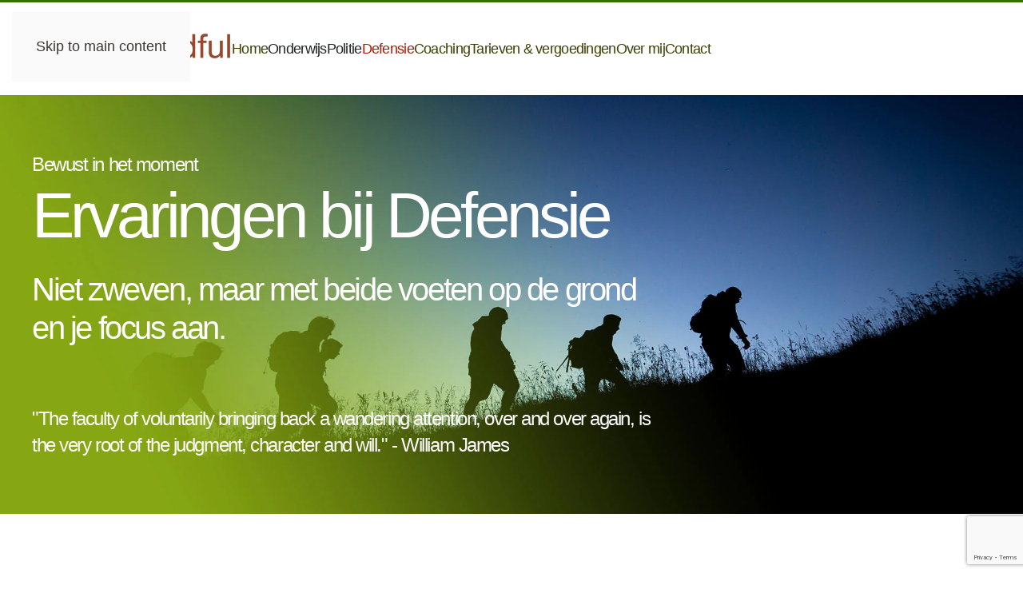

--- FILE ---
content_type: text/html; charset=utf-8
request_url: https://beingmindful.nl/defensie/sebastiaan-nederhoed
body_size: 12329
content:
<!DOCTYPE html>
<html lang="nl-nl" dir="ltr">
    <head>
        <meta name="viewport" content="width=device-width, initial-scale=1">
        <link rel="icon" href="/images/facebook-favicon-logo.jpg" sizes="any">
                <link rel="apple-touch-icon" href="/images/facebook-favicon-logo.jpg">
        <meta charset="utf-8">
	<meta name="author" content="Super User">
	<meta name="description" content="Mindfulness = Nieuwsgierigheid + Vriendelijkheid + Discipline. Mijn trainingen omschrijf ik als: to-the-point, met beide voeten op de grond en praktisch toepasbaar. Niet zweven, maar juist aarden op de plek waar jij bent. ">
	<meta name="generator" content="Joomla! - Open Source Content Management">
	<title>Sebastiaan Nederhoed</title>
	<link href="/favicon.ico" rel="icon" type="image/vnd.microsoft.icon">
<link href="/media/vendor/bootstrap/css/bootstrap.min.css?5.3.3" rel="stylesheet">
	<link href="/media/vendor/joomla-custom-elements/css/joomla-alert.min.css?0.4.1" rel="stylesheet">
	<link href="/media/system/css/joomla-fontawesome.min.css?4.5.32" rel="preload" as="style" onload="this.onload=null;this.rel='stylesheet'">
	<link href="/templates/yootheme/css/theme.9.css?1762781999" rel="stylesheet">
	<link href="/templates/yootheme/vendor/assets/leaflet/leaflet/dist/leaflet.css?4.5.32" rel="preload" as="style" onload="this.onload=null;this.rel='stylesheet'">
	<link href="/plugins/system/ampz/ampz/css/ampz.min.css" rel="stylesheet">
	<link href="/media/plg_system_jcepro/site/css/content.min.css?86aa0286b6232c4a5b58f892ce080277" rel="stylesheet">
	<link href="/media/com_rsform/css/front.min.css?808dcd" rel="stylesheet">
	<style>
        #ampz_inline_mobile { background-color: #ffffff }
        @media (min-width: 600px) {
            #ampz_inline_mobile {
                display: none !important;
            }
        }
        @media (max-width: 600px) {
            #ampz_inline_mobile {
                display: block !important;
            }
        }</style>
	<style>.mfp-content ul li a {
                border-radius: 5px;
                -moz-border-radius: 5px;
                -webkit-border-radius: 5px;

            }</style>
<script src="/media/vendor/jquery/js/jquery.min.js?3.7.1"></script>
	<script src="/media/legacy/js/jquery-noconflict.min.js?504da4"></script>
	<script type="application/json" class="joomla-script-options new">{"joomla.jtext":{"ERROR":"Fout","MESSAGE":"Bericht","NOTICE":"Attentie","WARNING":"Waarschuwing","JCLOSE":"Sluiten","JOK":"Ok","JOPEN":"Open"},"system.paths":{"root":"","rootFull":"https:\/\/beingmindful.nl\/","base":"","baseFull":"https:\/\/beingmindful.nl\/"},"csrf.token":"183c4e197fa8449de768007ee5e4a098","system.keepalive":{"interval":840000,"uri":"\/component\/ajax\/?format=json"},"plg_system_schedulerunner":{"interval":300}}</script>
	<script src="/media/system/js/core.min.js?2cb912"></script>
	<script src="/media/vendor/webcomponentsjs/js/webcomponents-bundle.min.js?2.8.0" nomodule defer></script>
	<script src="/media/vendor/bootstrap/js/alert.min.js?5.3.3" type="module"></script>
	<script src="/media/vendor/bootstrap/js/button.min.js?5.3.3" type="module"></script>
	<script src="/media/vendor/bootstrap/js/carousel.min.js?5.3.3" type="module"></script>
	<script src="/media/vendor/bootstrap/js/collapse.min.js?5.3.3" type="module"></script>
	<script src="/media/vendor/bootstrap/js/dropdown.min.js?5.3.3" type="module"></script>
	<script src="/media/vendor/bootstrap/js/modal.min.js?5.3.3" type="module"></script>
	<script src="/media/vendor/bootstrap/js/offcanvas.min.js?5.3.3" type="module"></script>
	<script src="/media/vendor/bootstrap/js/popover.min.js?5.3.3" type="module"></script>
	<script src="/media/vendor/bootstrap/js/scrollspy.min.js?5.3.3" type="module"></script>
	<script src="/media/vendor/bootstrap/js/tab.min.js?5.3.3" type="module"></script>
	<script src="/media/vendor/bootstrap/js/toast.min.js?5.3.3" type="module"></script>
	<script src="/media/system/js/keepalive.min.js?08e025" type="module"></script>
	<script src="/media/system/js/joomla-hidden-mail.min.js?80d9c7" type="module"></script>
	<script src="/media/system/js/messages.min.js?9a4811" type="module"></script>
	<script src="/media/plg_system_schedulerunner/js/run-schedule.min.js?229d3b" type="module"></script>
	<script src="/templates/yootheme/packages/theme-analytics/app/analytics.min.js?4.5.32" defer></script>
	<script src="/templates/yootheme/packages/theme-cookie/app/cookie.min.js?4.5.32" defer></script>
	<script src="/templates/yootheme/vendor/assets/uikit/dist/js/uikit.min.js?4.5.32"></script>
	<script src="/templates/yootheme/vendor/assets/uikit/dist/js/uikit-icons-kitchen-daily.min.js?4.5.32"></script>
	<script src="/templates/yootheme/js/theme.js?4.5.32"></script>
	<script src="/templates/yootheme/vendor/assets/leaflet/leaflet/dist/leaflet.js?4.5.32" defer></script>
	<script src="/templates/yootheme/packages/builder/elements/map/app/map-leaflet.min.js?4.5.32" defer></script>
	<script src="/plugins/system/ampz/ampz/js/ampz.min.js"></script>
	<script src="/media/com_rsform/js/script.min.js?808dcd"></script>
	<script src="https://www.google.com/recaptcha/api.js?render=6LfUYZYaAAAAAOGBgL_W8BpQxWjgLTkJ74UhBKEH"></script>
	<script src="/media/plg_system_rsfprecaptchav3/js/script.js?808dcd"></script>
	<script src="/media/com_widgetkit/js/maps.js" defer></script>
	<script type="application/ld+json">{"@context":"https://schema.org","@graph":[{"@type":"Organization","@id":"https://beingmindful.nl/#/schema/Organization/base","name":"Being Mindful","url":"https://beingmindful.nl/"},{"@type":"WebSite","@id":"https://beingmindful.nl/#/schema/WebSite/base","url":"https://beingmindful.nl/","name":"Being Mindful","publisher":{"@id":"https://beingmindful.nl/#/schema/Organization/base"}},{"@type":"WebPage","@id":"https://beingmindful.nl/#/schema/WebPage/base","url":"https://beingmindful.nl/defensie/sebastiaan-nederhoed","name":"Sebastiaan Nederhoed","description":"Mindfulness = Nieuwsgierigheid + Vriendelijkheid + Discipline. Mijn trainingen omschrijf ik als: to-the-point, met beide voeten op de grond en praktisch toepasbaar. Niet zweven, maar juist aarden op de plek waar jij bent. ","isPartOf":{"@id":"https://beingmindful.nl/#/schema/WebSite/base"},"about":{"@id":"https://beingmindful.nl/#/schema/Organization/base"},"inLanguage":"nl-NL"},{"@type":"Article","@id":"https://beingmindful.nl/#/schema/com_content/article/16","name":"Sebastiaan Nederhoed","headline":"Sebastiaan Nederhoed","inLanguage":"nl-NL","author":{"@type":"Person","name":"Super User"},"articleSection":"Uncategorised","dateCreated":"2021-03-03T14:34:07+00:00","interactionStatistic":{"@type":"InteractionCounter","userInteractionCount":4145},"isPartOf":{"@id":"https://beingmindful.nl/#/schema/WebPage/base"}}]}</script>
	<script>window.yootheme ||= {}; var $theme = yootheme.theme = {"google_analytics":"UA-80212991-1","google_analytics_anonymize":"1","cookie":{"mode":"notification","template":"<div class=\"tm-cookie-banner uk-notification uk-notification-bottom-right\">\n        <div class=\"uk-notification-message uk-notification-message-danger uk-panel\">\n\n            <p><strong>Deze website gebruikt cookies<\/strong><br \/>Wij gebruiken cookies om ervoor te zorgen dat deze website voor de bezoeker optimaal blijft werken. Daarnaast gebruiken wij o.a. cookies voor onze webstatistieken.<\/p>\n            \n                        <p class=\"uk-margin-small-top\">\n\n                                <button type=\"button\" class=\"js-accept uk-button uk-button-default\" data-uk-toggle=\"target: !.uk-notification; animation: uk-animation-fade\">Dat begrijp ik<\/button>\n                \n                \n            <\/p>\n            \n        <\/div>\n    <\/div>","position":"bottom"},"i18n":{"close":{"label":"Close"},"totop":{"label":"Back to top"},"marker":{"label":"Open"},"navbarToggleIcon":{"label":"Open Menu"},"paginationPrevious":{"label":"Previous page"},"paginationNext":{"label":"Volgende pagina"},"searchIcon":{"toggle":"Open Search","submit":"Submit Search"},"slider":{"next":"Next slide","previous":"Previous slide","slideX":"Slide %s","slideLabel":"%s of %s"},"slideshow":{"next":"Next slide","previous":"Previous slide","slideX":"Slide %s","slideLabel":"%s of %s"},"lightboxPanel":{"next":"Next slide","previous":"Previous slide","slideLabel":"%s of %s","close":"Close"}}};</script>
	<script>var ampzSettings = {"ampzCounts":"","ampzNetworks":["linkedin","facebook","twitter","whatsapp"],"ampzEntranceDelay":"1.5s","ampzEntranceDelayMobile":"1.5s","ampzMobileOnlyButtons":"","ampzMobileWidth":"600","ampzFlyinEntranceEffect":"ampz_flyin_right bounceInUp","ampzThresholdTotalShares":"0","ampzBaseUrl":"https:\/\/beingmindful.nl\/","ampzShareUrl":"https%3A%2F%2Fbeingmindful.nl%2Fdefensie%2Fsebastiaan-nederhoed","ampzOpenInNewTab":"","ampzFbAT":"0","ampzCacheLifetime":"3600","ampzCachedCounts":"","ampzFlyInTriggerBottom":"1","ampzFlyInTriggerTime":"1","ampzFlyInTriggerTimeSeconds":"20000","ampzActiveComponent":"com_content","ampzFlyInDisplayMobile":"","ampzInlineDisplayMobile":"","ampzInlineDisableExpandOnHover":"","ampzSidebarDisplayMobile":"","ampzFlyInCookieType":"86400","ampzFlyInCookieDuration":"1","ampzSideBarVisibility":"inline","ampzMobileVisibility":"inline","ampzSideBarStartClosed":""};</script>
	<script>RSFormPro.scrollToError = true;</script>
	<script>document.addEventListener('DOMContentLoaded', function() {
   var tooltipTriggerList = [].slice.call(document.querySelectorAll('[data-bs-toggle="tooltip"]'));
   var tooltipList = tooltipTriggerList.map(function (tooltipTriggerEl) {
       return new bootstrap.Tooltip(tooltipTriggerEl)
   });
});</script>
	<script>RSFormProReCAPTCHAv3.add("6LfUYZYaAAAAAOGBgL_W8BpQxWjgLTkJ74UhBKEH", "contactform", 3);RSFormProUtils.addEvent(window, 'load', function() {RSFormProUtils.addEvent(RSFormPro.getForm(3), 'submit', function(evt){ evt.preventDefault(); 
	RSFormPro.submitForm(RSFormPro.getForm(3)); });RSFormPro.addFormEvent(3, function(){ RSFormProReCAPTCHAv3.execute(3); });});</script>
	<script>RSFormPro.Ajax.URL = "\/component\/rsform\/?task=ajaxValidate&Itemid=185";</script>
	<script>RSFormProUtils.addEvent(window, 'load', function(){
    RSFormPro.Ajax.overrideSubmit(3, {"parent":"","field":"is-invalid"}, false);
});</script>
	<script>ajaxExtraValidationScript[3] = function(task, formId, data){ 
var formComponents = {};
formComponents[23]='Naam';formComponents[26]='Telefoon';formComponents[24]='Email';formComponents[27]='Opmerking';formComponents[94]='anti-spam';
RSFormPro.Ajax.displayValidationErrors(formComponents, task, formId, data);
};
</script>
	<script>if (typeof window.grecaptcha !== 'undefined') { grecaptcha.ready(function() { grecaptcha.execute("6LfUYZYaAAAAAOGBgL_W8BpQxWjgLTkJ74UhBKEH", {action:'homepage'});}); }</script>
	<script type="application/ld+json">
{
    "@context": "https:\/\/schema.org",
    "@type": "Article",
    "mainEntityOfPage": {
        "@type": "WebPage",
        "@id": "https:\/\/beingmindful.nl\/"
    },
    "headline": "Sebastiaan Nederhoed",
    "description": "\r\nBewust in het moment\r\nErvaringen bij Defensie\r\nNiet zweven, maar met beide voeten op de grond en je focus aan.\r\n\"The faculty of voluntarily bringing back a wandering attention, over and over again, is the very root of the judgment, character and will.\" - William James\r\n\r\n\r\nFoto: Gerard Wessel\r\n\r\nSebastiaan Nederhoed\r\n\r\nSebastiaan is militair, veteraan en aangesloten bij Yoga Netwerk Defensie. Hij verzorgt op verschillende Nederlandse kazernes yogalessen aan militairen. Daarnaast is hij spokesm",
    "inLanguage": "nl-NL",
    "interactionCount": 4145,
    "datePublished": "2021-03-03T14:34:07+00:00",
    "dateCreated": "2021-03-03T14:34:07+00:00",
    "dateModified": "2021-11-24T19:43:10+00:00",
    "image": {
        "@type": "ImageObject",
        "url": "https:\/\/beingmindful.nl\/images\/logo-being-mindful.png",
        "height": "800",
        "width": "800"
    },
    "author": {
        "@type": "Person",
        "name": "Super User"
    },
    "publisher": {
        "@type": "Organization",
        "name": "Eric Oostdijk",
        "logo": {
            "@type": "ImageObject",
            "url": "https:\/\/beingmindful.nl\/images\/artikelen\/being-mindful-aandacht-mentale-fitheid-balans-nijmegen-peper.jpg",
            "width": "600",
            "height": "600"
        }
    }
}
</script>
<script type="application/ld+json">
{
    "@context": "https:\/\/schema.org",
    "@type": null,
    "@id": "https:\/\/beingmindful.nl\/",
    "name": "Being Mindful",
    "url": "https:\/\/beingmindful.nl\/",
    "image": "https:\/\/beingmindful.nl\/images\/logo-being-mindful.png",
    "openingHoursSpecification": []
}
</script>

    </head>
    <body class="">

        <div class="uk-hidden-visually uk-notification uk-notification-top-left uk-width-auto">
            <div class="uk-notification-message">
                <a href="#tm-main" class="uk-link-reset">Skip to main content</a>
            </div>
        </div>

        
        
        <div class="tm-page">

                        


<header class="tm-header-mobile uk-hidden@m">


    
        <div class="uk-navbar-container">

            <div class="uk-container uk-container-expand">
                <nav class="uk-navbar" uk-navbar="{&quot;align&quot;:&quot;left&quot;,&quot;container&quot;:&quot;.tm-header-mobile&quot;,&quot;boundary&quot;:&quot;.tm-header-mobile .uk-navbar-container&quot;}">

                                        <div class="uk-navbar-left ">

                        
                                                    <a uk-toggle href="#tm-dialog-mobile" class="uk-navbar-toggle">

        
        <div uk-navbar-toggle-icon></div>

        
    </a>
                        
                        
                    </div>
                    
                                        <div class="uk-navbar-center">

                                                    <a href="https://beingmindful.nl/" aria-label="Terug naar home" class="uk-logo uk-navbar-item">
    <picture>
<source type="image/webp" srcset="/templates/yootheme/cache/55/logo-being-mindful-5518e7b3.webp 200w, /templates/yootheme/cache/8b/logo-being-mindful-8b502b7a.webp 399w, /templates/yootheme/cache/d6/logo-being-mindful-d6b3ab1d.webp 400w" sizes="(min-width: 200px) 200px">
<img alt loading="eager" src="/templates/yootheme/cache/2d/logo-being-mindful-2d6064d9.png" width="200" height="38">
</picture></a>
                        
                        
                    </div>
                    
                    
                </nav>
            </div>

        </div>

    



        <div id="tm-dialog-mobile" uk-offcanvas="container: true; overlay: true" mode="slide">
        <div class="uk-offcanvas-bar uk-flex uk-flex-column">

                        <button class="uk-offcanvas-close uk-close-large" type="button" uk-close uk-toggle="cls: uk-close-large; mode: media; media: @s"></button>
            
                        <div class="uk-margin-auto-bottom">
                
<div class="uk-panel" id="module-menu-dialog-mobile">

    
    
<ul class="uk-nav uk-nav-default uk-nav-accordion" uk-nav="targets: &gt; .js-accordion">
    
	<li class="item-101"><a href="/">Home</a></li>
	<li class="item-118 js-accordion uk-parent"><a href>Onderwijs <span uk-nav-parent-icon></span></a>
	<ul class="uk-nav-sub">

		<li class="item-121 uk-parent"><a href="/onderwijs/trainingsaanbod-studenten">Trainingsaanbod Studenten</a>
		<ul>

			<li class="item-173"><a href="/onderwijs/trainingsaanbod-studenten/b-voorafmeting-hbo">.b Voorafmeting HBO</a></li>
			<li class="item-174"><a href="/onderwijs/trainingsaanbod-studenten/b-achterafmeting-hbo">.b Achterafmeting HBO</a></li></ul></li>
		<li class="item-134 uk-parent"><a href="/onderwijs/trainingsaanbod-docenten">Trainingsaanbod Docenten</a>
		<ul>

			<li class="item-164"><a href="/onderwijs/trainingsaanbod-docenten/b-foundations-voorafmeting">.b-Foundations voorafmeting</a></li>
			<li class="item-175"><a href="/onderwijs/trainingsaanbod-docenten/b-foundations-achterafmeting">.b Foundations achterafmeting</a></li></ul></li>
		<li class="item-135"><a href="/onderwijs/onderwijs-ervaringsverhalen">Onderwijs ervaringsverhalen</a></li></ul></li>
	<li class="item-119 js-accordion uk-parent"><a href>Politie <span uk-nav-parent-icon></span></a>
	<ul class="uk-nav-sub">

		<li class="item-120"><a href="/politie/trainingsaanbod-politie">Trainingsaanbod Politie</a></li>
		<li class="item-193"><a href="/politie/ervaringsverhalen-politie">Ervaringsverhalen</a></li></ul></li>
	<li class="item-122 uk-active js-accordion uk-parent"><a href>Defensie <span uk-nav-parent-icon></span></a>
	<ul class="uk-nav-sub">

		<li class="item-123"><a href="/defensie/trainingsaanbod-defensie">Trainingsaanbod Defensie</a></li>
		<li class="item-126"><a href="/defensie/ervaringsverhalen">Ervaringsverhalen</a></li></ul></li>
	<li class="item-340"><a href="/coachpraktijk-eric-oostdijk">Coaching</a></li>
	<li class="item-136"><a href="/tarieven-vergoedingen">Tarieven &amp; vergoedingen</a></li>
	<li class="item-127"><a href="/over-mij">Over mij</a></li>
	<li class="item-139"><a href="/contact">Contact</a></li></ul>

</div>

            </div>
            
            
        </div>
    </div>
    
    
    

</header>




<header class="tm-header uk-visible@m">



        <div uk-sticky media="@m" cls-active="uk-navbar-sticky" sel-target=".uk-navbar-container">
    
        <div class="uk-navbar-container">

            <div class="uk-container">
                <nav class="uk-navbar" uk-navbar="{&quot;align&quot;:&quot;left&quot;,&quot;container&quot;:&quot;.tm-header &gt; [uk-sticky]&quot;,&quot;boundary&quot;:&quot;.tm-header .uk-navbar-container&quot;}">

                                        <div class="uk-navbar-left ">

                                                    <a href="https://beingmindful.nl/" aria-label="Terug naar home" class="uk-logo uk-navbar-item">
    <picture>
<source type="image/webp" srcset="/templates/yootheme/cache/66/logo-being-mindful-669f5938.webp 250w, /templates/yootheme/cache/a1/logo-being-mindful-a1e5749e.webp 499w, /templates/yootheme/cache/f2/logo-being-mindful-f27a487c.webp 500w" sizes="(min-width: 250px) 250px">
<img alt loading="eager" src="/templates/yootheme/cache/1e/logo-being-mindful-1ee7da52.png" width="250" height="48">
</picture></a>
                        
                                                    
<ul class="uk-navbar-nav">
    
	<li class="item-101"><a href="/">Home</a></li>
	<li class="item-118 uk-parent"><a role="button">Onderwijs</a>
	<div class="uk-drop uk-navbar-dropdown" mode="hover" pos="bottom-left"><div><ul class="uk-nav uk-navbar-dropdown-nav">

		<li class="item-121 uk-parent"><a href="/onderwijs/trainingsaanbod-studenten">Trainingsaanbod Studenten</a>
		<ul class="uk-nav-sub">

			<li class="item-173"><a href="/onderwijs/trainingsaanbod-studenten/b-voorafmeting-hbo">.b Voorafmeting HBO</a></li>
			<li class="item-174"><a href="/onderwijs/trainingsaanbod-studenten/b-achterafmeting-hbo">.b Achterafmeting HBO</a></li></ul></li>
		<li class="item-134 uk-parent"><a href="/onderwijs/trainingsaanbod-docenten">Trainingsaanbod Docenten</a>
		<ul class="uk-nav-sub">

			<li class="item-164"><a href="/onderwijs/trainingsaanbod-docenten/b-foundations-voorafmeting">.b-Foundations voorafmeting</a></li>
			<li class="item-175"><a href="/onderwijs/trainingsaanbod-docenten/b-foundations-achterafmeting">.b Foundations achterafmeting</a></li></ul></li>
		<li class="item-135"><a href="/onderwijs/onderwijs-ervaringsverhalen">Onderwijs ervaringsverhalen</a></li></ul></div></div></li>
	<li class="item-119 uk-parent"><a role="button">Politie</a>
	<div class="uk-drop uk-navbar-dropdown" mode="hover" pos="bottom-left"><div><ul class="uk-nav uk-navbar-dropdown-nav">

		<li class="item-120"><a href="/politie/trainingsaanbod-politie">Trainingsaanbod Politie</a></li>
		<li class="item-193"><a href="/politie/ervaringsverhalen-politie">Ervaringsverhalen</a></li></ul></div></div></li>
	<li class="item-122 uk-active uk-parent"><a role="button">Defensie</a>
	<div class="uk-drop uk-navbar-dropdown" mode="hover" pos="bottom-left"><div><ul class="uk-nav uk-navbar-dropdown-nav">

		<li class="item-123"><a href="/defensie/trainingsaanbod-defensie">Trainingsaanbod Defensie</a></li>
		<li class="item-126"><a href="/defensie/ervaringsverhalen">Ervaringsverhalen</a></li></ul></div></div></li>
	<li class="item-340"><a href="/coachpraktijk-eric-oostdijk">Coaching</a></li>
	<li class="item-136"><a href="/tarieven-vergoedingen">Tarieven &amp; vergoedingen</a></li>
	<li class="item-127"><a href="/over-mij">Over mij</a></li>
	<li class="item-139"><a href="/contact">Contact</a></li></ul>

                        
                        
                    </div>
                    
                    
                    
                </nav>
            </div>

        </div>

        </div>
    







</header>

            
            

            <main id="tm-main" >

                
                <div id="system-message-container" aria-live="polite"></div>

                <!-- Builder #page -->
<div class="uk-section-default">
        <div data-src="/images/achtergrond/being-mindful-aandacht-defensie-ervaringsverhalen.jpg" data-sources="[{&quot;type&quot;:&quot;image\/webp&quot;,&quot;srcset&quot;:&quot;\/templates\/yootheme\/cache\/7b\/being-mindful-aandacht-defensie-ervaringsverhalen-7baa32c7.webp 1920w&quot;,&quot;sizes&quot;:&quot;(max-aspect-ratio: 1920\/846) 227vh&quot;}]" uk-img class="uk-background-norepeat uk-background-cover uk-background-top-center uk-section">    
        
        
        
            
                                <div class="uk-container">                
                    <div class="uk-grid-margin uk-container uk-container-large"><div class="uk-grid tm-grid-expand" uk-grid>
<div class="uk-width-2-3@m">
    
        
            
            
            
                
                    
<h3 class="uk-text-emphasis uk-margin-remove-bottom">        Bewust in het moment    </h3>
<h1 class="uk-heading-medium uk-text-emphasis uk-margin-remove-top">        Ervaringen bij Defensie    </h1>
<h1 class="uk-text-emphasis uk-margin-remove-top">        Niet zweven, maar met beide voeten op de grond en je focus aan.    </h1>
<h3 class="uk-text-emphasis uk-margin-medium">        <br />"The faculty of voluntarily bringing back a wandering attention, over and over again, is the very root of the judgment, character and will." - William James    </h3>
                
            
        
    
</div>
<div class="uk-width-1-3@m">
    
        
            
            
            
                
                    
                
            
        
    
</div></div></div>
                                </div>                
            
        
        </div>
    
</div>
<div class="uk-section-default uk-section uk-section-large uk-padding-remove-bottom">
    
        
        
        
            
                                <div class="uk-container">                
                    <div class="uk-grid tm-grid-expand uk-grid-margin" uk-grid>
<div class="uk-width-1-3@m">
    
        
            
            
            
                
                    
<div class="uk-margin">
        <picture>
<source type="image/webp" srcset="/templates/yootheme/cache/58/being-mindful-sebastiaan-nederhoed-1-580a5f18.webp 768w, /templates/yootheme/cache/db/being-mindful-sebastiaan-nederhoed-1-db349e1f.webp 872w" sizes="(min-width: 872px) 872px">
<img src="/templates/yootheme/cache/c0/being-mindful-sebastiaan-nederhoed-1-c0087475.jpeg" width="872" height="821" class="el-image" alt loading="lazy">
</picture>    
    
</div><div class="uk-panel uk-text-small uk-margin"><p>Foto: Gerard Wessel</p></div>
                
            
        
    
</div>
<div class="uk-grid-item-match uk-flex-middle uk-width-2-3@m">
    
        
            
            
                        <div class="uk-panel uk-width-1-1">            
                
                    
<h1 class="uk-text-primary">        <p>Sebastiaan Nederhoed</p>    </h1><div class="uk-panel uk-margin"><p>Sebastiaan is militair, veteraan en aangesloten bij Yoga Netwerk Defensie. Hij verzorgt op verschillende Nederlandse kazernes yogalessen aan militairen. Daarnaast is hij spokesman en trainer binnen het functionele trainingsconcept Yogability dat hij samen met zijn vrouw Evelien heeft ontwikkeld.</p>
<p>Ook schreven zij samen het boek Functional Yoga: fysiek en mentaal fit.</p></div>
                
                        </div>            
        
    
</div></div><div class="uk-grid tm-grid-expand uk-child-width-1-1 uk-grid-margin">
<div class="uk-width-1-1">
    
        
            
            
            
                
                    
                
            
        
    
</div></div>
                                </div>                
            
        
    
</div>
<div class="uk-section-secondary uk-section">
    
        
        
        
            
                                <div class="uk-container">                
                    <div class="uk-grid tm-grid-expand uk-child-width-1-1 uk-grid-margin">
<div class="uk-width-1-1">
    
        
            
            
            
                
                    
<h1>        Militair zijn en yoga beoefenen.    </h1><div class="uk-panel uk-text-emphasis uk-margin"><p>Liggen die twee zaken niet mijlenver uit elkaar? Sebastiaan vertelt: ‘Tijdens het autorijden werd ik in 2017 overvallen door hyperventilatie. Dit resulteerde in een paniekaanval, waardoor ik - al slingerend tussen de vluchtstrook en de rijbaan - mijn huis ternauwernood wist te bereiken. Een mens kan veel hebben en is veerkrachtig, maar elke negatieve ervaring vergelijk ik met een hoopje zand. Een hoopje zand is niet veel, maar vele hoopjes zand maken een flinke berg. Mijn berg ontstond doordat ik mijn lichaam en gevoel jarenlang negeerde.’</p></div>
                
            
        
    
</div></div>
                                </div>                
            
        
    
</div>
<div class="uk-section-default uk-section uk-section-large">
    
        
        
        
            
                                <div class="uk-container">                
                    <div class="uk-grid tm-grid-expand uk-grid-margin" uk-grid>
<div class="uk-width-1-2@m">
    
        
            
            
            
                
                    
<h1 class="uk-text-primary">        <p>Terugkeer van uitzending</p>    </h1><div class="uk-panel uk-margin"><p>‘Iedereen verandert door de dingen die hij of zij meemaakt in het leven. Zo kom je als militair na een uitzending vaak terug als een ander mens. Of je dit nu wilt of niet. Het werken en leven binnen defensie vormt je als persoon. Dit kan zowel positief als negatief zijn. De begeleiding die mij geboden werd in de periode na de terugkeer vanuit een inzetgebied, was voor mij - achteraf gezien - niet de juiste. Ik vertoonde verschillende signalen die aangaven dat er actie ondernomen moest worden om mentaal en fysiek gezond te blijven.’</p></div>
<div class="uk-margin-large uk-margin-remove-bottom">
        <picture>
<source type="image/webp" srcset="/templates/yootheme/cache/88/being-mindful-sebastiaan-nederhoed-fotografie-8860e096.webp 768w, /templates/yootheme/cache/b3/being-mindful-sebastiaan-nederhoed-fotografie-b38fa16d.webp 1024w, /templates/yootheme/cache/d7/being-mindful-sebastiaan-nederhoed-fotografie-d71fbf78.webp 1199w, /templates/yootheme/cache/02/being-mindful-sebastiaan-nederhoed-fotografie-0250c567.webp 1200w" sizes="(min-width: 1200px) 1200px">
<img src="/templates/yootheme/cache/b9/being-mindful-sebastiaan-nederhoed-fotografie-b9f31567.jpeg" width="1200" height="799" class="el-image" alt loading="lazy">
</picture>    
    
</div>
                
            
        
    
</div>
<div class="uk-width-1-2@m">
    
        
            
            
            
                
                    
<h1 class="uk-text-primary">        <p>Mixed feelings</p>    </h1><div class="uk-panel uk-margin"><p>‘Zo ervaarde ik de eerste weken na terugkeer in Nederland diverse emoties. Dankbaar voor het goede leven in Nederland. Fijn om weer thuis te zijn waar we voorzien zijn van alle gemakken. Schoon drinkwater, goede wegen, gezondheidszorg, scholen, et cetera. Alles wat vanzelfsprekend was nu weer luxe.</p>
<p>Ondanks deze dankbaarheid voelde ik me erg opgejaagd en heel alert. Ik was gefocust op mijn omgeving en op wat zich daarin afspeelde. Na eenmaal geland te zijn en weer mee te gaan met de flow, merkte ik op dat mijn gedachten, gevoelens, emoties en gedrag steeds het zelfde patroon vertoonde.</p>
<p>Ik schrok van de kleinste dingen. Hier had ik het meeste last van bij het inslapen. Het slapen met oordoppen werd voor mij heel normaal. Ik was erg snel afgeleid, waardoor ik me moeilijk kon concentreren. Het opgejaagde gevoel en de alertheid die ik direct na terugkeer ervaarde, werd een vast onderdeel van mijn leven.’</p></div>
                
            
        
    
</div></div>
                                </div>                
            
        
    
</div>
<div class="uk-section-secondary uk-section">
    
        
        
        
            
                                <div class="uk-container">                
                    <div class="uk-grid tm-grid-expand uk-grid-margin" uk-grid>
<div class="uk-width-2-3@m">
    
        
            
            
            
                
                    
<h1>        <p>Mindfulness en Yoga</p>    </h1><div class="uk-panel uk-text-emphasis uk-margin"><p>‘De hyperventilatie-aanval op de snelweg schudde mij wakker. Om zaken te kunnen relativeren en terug te gaan naar het voelen van mijn lichaam en wat dit nodig heeft, heb ik dat moment met beide handen aangegrepen. In die periode volgde ik via defensie de achtweekse mindfulnessopleiding. Het element meditatie trok mijn aandacht. Met meditatie kwam ik los van mijn gedachten en omgeving. Ik vond weer rust in mezelf. Er ontstond overzicht en adempauze. Mijn lichaam en geest werden weer één. Dit klinkt voor sommigen misschien zweverig, maar voor bij betekent het dat ik weer met beide benen op de grond landde.’</p></div>
                
            
        
    
</div>
<div class="uk-grid-item-match uk-width-1-3@m uk-visible@m">
    
        
            
            
                        <div class="uk-panel uk-width-1-1">            
                
                    
<div class="uk-position-absolute uk-width-1-1 uk-visible@m" style="bottom: -10px;">
        <picture>
<source type="image/webp" srcset="/templates/yootheme/cache/3b/being-mindful-sebastiaan-nederhoed-fotografie-2-3b525632.webp 450w" sizes="(min-width: 450px) 450px">
<img src="/templates/yootheme/cache/61/being-mindful-sebastiaan-nederhoed-fotografie-2-61a8e670.png" width="450" height="700" class="el-image" alt loading="lazy">
</picture>    
    
</div>
                
                        </div>            
        
    
</div></div>
                                </div>                
            
        
    
</div>
<div class="uk-section-default uk-section">
    
        
        
        
            
                                <div class="uk-container">                
                    <div class="uk-grid tm-grid-expand uk-child-width-1-1 uk-grid-margin">
<div class="uk-width-1-1">
    
        
            
            
            
                
                    
<h1 class="uk-text-primary">        Terugkrijgen van controle    </h1><div class="uk-panel uk-column-1-2@m uk-column-1-1@s uk-margin"><p>‘Vanaf een bepaald moment had ik de controle in zoverre terug, dat ik wist: “Ik kan datgene doen waar ík behoefte aan heb, zonder erbij stil te staan wat anderen daarvan denken.” Samen met mijn vrouw Evelien ben ik daarop afgereisd naar India om daar opgeleid te worden tot yogadocent. “Yoga” betekent eenheid of verbinden. Bij yoga komt alles in een geheel terug. Daarmee bedoel ik dat je met behulp van oefeningen je lichaam leert kennen en bewust leert voelen. Het helpt me ook om mijn gedachten, over mezelf en mijn omgeving, los te laten en niet te snel te oordelen.</p>
<p>Met behulp van ademhalingsoefeningen train ik mijn ademhaling en oefen ik direct invloed uit op mijn lichaam. Rust en controle kregen langzaamaan weer de overhand. Door alle stress die ik alle jaren in mijn lichaam heb vastgehouden ontstond er chronische hyperventilatie die mijn lichaam ontregelde. Dankzij het controleren van mijn ademhaling, creëerde ik weer een helder bewustzijn. Deze oefeningen vormen een krachtige tool die je direct als interventie kunt inzetten.’</p></div>
                
            
        
    
</div></div>
                                </div>                
            
        
    
</div>
<div class="uk-section-default uk-position-relative">
        <div style="background-size: 2560px 800px;" data-src="/images/achtergrond/being-mindful-sebastiaan-nederhoed-fotografie-3.jpg" data-sources="[{&quot;type&quot;:&quot;image\/webp&quot;,&quot;srcset&quot;:&quot;\/templates\/yootheme\/cache\/ae\/being-mindful-sebastiaan-nederhoed-fotografie-3-aedd377c.webp 2560w&quot;,&quot;sizes&quot;:&quot;(min-width: 2560px) 2560px&quot;}]" uk-img class="uk-background-norepeat uk-background-top-center uk-background-fixed uk-section">    
        
                <div class="uk-position-cover" style="background-color: rgba(255, 255, 255, 0.64);"></div>        
        
            
                                <div class="uk-container uk-position-relative">                
                    <div class="uk-grid tm-grid-expand uk-child-width-1-1 uk-grid-margin">
<div class="uk-width-1-1">
    
        
            
            
            
                
                    
<h1 class="uk-text-primary">        Delen van mijn ervaringen    </h1><div class="uk-panel uk-margin"><p>‘De positieve effecten die ik ervaar door het beoefenen mindfulness, yoga en meditatie hebben mij aangezet om dit te delen Samen met Evelien heb ik een functioneel trainingsconcept ontwikkeld, gebaseerd op de drie pijlers Mind, Movement en Breathwork. <br />Dit concept heet Yogability, waarbij wij anderen opleiden tot Yogability-instructeur. Dit alles op een praktische en nuchtere manier. Eenmaal opgeleid kunnen de instructeurs hun kennis en ervaring verder verspreiden binnen hun eigen expertise.</p>
<p>Binnen defensie deel ik mijn ervaringen in de yogalessen die ik geef op de kazerne. Ik merk dat er nog steeds een taboe heerst op het volgen van een yogales. Ik zal er alles aan blijven doen om mijn collega’s de tools en mindset aan te reiken waarmee ze aan de slag kunnen om fysiek en mentaal veerkrachtig te blijven.’</p></div>
                
            
        
    
</div></div>
                                </div>                
            
        
        </div>
    
</div>
<div class="uk-section-muted uk-section">
    
        
        
        
            
                                <div class="uk-container">                
                    <div class="uk-grid tm-grid-expand uk-child-width-1-1 uk-grid-margin">
<div class="uk-width-1-1">
    
        
            
            
            
                
                    
<h2 class="uk-text-primary">        Meer informatie    </h2><div class="uk-panel uk-margin"><p>Op <a href="https://www.yogability.nl/" target="_blank" rel="noopener noreferrer">deze website</a> meer informatie over Yogability.</p>
<p>Meer leren over de kunst en de voordelen van meditatie? <br />Bekijk dan ‘<a href="https://www.yogability.nl/meditatie/" target="_blank" rel="noopener noreferrer">Meditatie: voor meer ontspanning, balans en minder stress</a>’.<br />Heb je stress of wil je meer of beter ontspannen? <br />Lees dan verder op <a href="https://www.yogability.nl/category/stresscoaching/" target="_blank" rel="noopener noreferrer">deze pagina</a>.</p></div>
                
            
        
    
</div></div>
                                </div>                
            
        
    
</div>

                
            </main>

            

                        <footer>
                <!-- Builder #footer -->
<div class="uk-section-default uk-section">
    
        
        
        
            
                                <div class="uk-container">                
                    <div class="uk-grid tm-grid-expand uk-child-width-1-1 uk-grid-margin">
<div class="uk-width-1-1">
    
        
            
            
            
                
                    
<h2 class="uk-text-primary uk-margin-medium uk-text-center">        Hier mocht ik al eerder trainingen verzorgen:    </h2>
<div class="uk-panel">
    
    
<div class="uk-position-relative uk-visible-toggle " uk-slider="autoplay: true ;autoplay-interval: 4000;pause-on-hover: false">

    <ul class="uk-slider-items uk-grid uk-grid-match uk-child-width-1-1 uk-child-width-1-3@m uk-child-width-1-5@l" >
    
        <li>

            <div class="uk-panel uk-inline-clip uk-transition-toggle uk-background-cover" style="height: 125px;background-image: url('/images/logos/beingmindful-healthclub.jpg');">

                
                
                <div class="uk-overlay uk-position-cover  uk-flex uk-flex-center uk-flex-middle uk-text-center uk-light">
                    <div>

                        
                        
                        
                    </div>
                </div>

                
            </div>

        </li>

    
        <li>

            <div class="uk-panel uk-inline-clip uk-transition-toggle uk-background-cover" style="height: 125px;background-image: url('/images/logos/beingmindful-bildung.jpg');">

                
                
                <div class="uk-overlay uk-position-cover  uk-flex uk-flex-center uk-flex-middle uk-text-center uk-light">
                    <div>

                        
                        
                        
                    </div>
                </div>

                
            </div>

        </li>

    
        <li>

            <div class="uk-panel uk-inline-clip uk-transition-toggle uk-background-cover" style="height: 125px;background-image: url('/images/logos/beingmindful-fontys.jpg');">

                
                
                <div class="uk-overlay uk-position-cover  uk-flex uk-flex-center uk-flex-middle uk-text-center uk-light">
                    <div>

                        
                        
                        
                    </div>
                </div>

                
            </div>

        </li>

    
        <li>

            <div class="uk-panel uk-inline-clip uk-transition-toggle uk-background-cover" style="height: 125px;background-image: url('/images/logos/beingmindful-mariendael.jpg');">

                
                
                <div class="uk-overlay uk-position-cover  uk-flex uk-flex-center uk-flex-middle uk-text-center uk-light">
                    <div>

                        
                        
                        
                    </div>
                </div>

                
            </div>

        </li>

    
        <li>

            <div class="uk-panel uk-inline-clip uk-transition-toggle uk-background-cover" style="height: 125px;background-image: url('/images/logos/beingmindful-apostolisch.jpg');">

                
                
                <div class="uk-overlay uk-position-cover  uk-flex uk-flex-center uk-flex-middle uk-text-center uk-light">
                    <div>

                        
                        
                        
                    </div>
                </div>

                
            </div>

        </li>

    
        <li>

            <div class="uk-panel uk-inline-clip uk-transition-toggle uk-background-cover" style="height: 125px;background-image: url('/images/logos/being-mindful-veteranen-instituut-logo.jpg');">

                
                
                <div class="uk-overlay uk-position-cover  uk-flex uk-flex-center uk-flex-middle uk-text-center uk-light">
                    <div>

                        
                        
                        
                    </div>
                </div>

                
            </div>

        </li>

    
        <li>

            <div class="uk-panel uk-inline-clip uk-transition-toggle uk-background-cover" style="height: 125px;background-image: url('/images/logos/beingmindful-nim-logo.jpg');">

                
                
                <div class="uk-overlay uk-position-cover  uk-flex uk-flex-center uk-flex-middle uk-text-center uk-light">
                    <div>

                        
                        
                        
                    </div>
                </div>

                
            </div>

        </li>

    
        <li>

            <div class="uk-panel uk-inline-clip uk-transition-toggle uk-background-cover" style="height: 125px;background-image: url('/images/logos/beingmindful-onbekende-helden-1.jpg');">

                
                
                <div class="uk-overlay uk-position-cover  uk-flex uk-flex-center uk-flex-middle uk-text-center uk-light">
                    <div>

                        
                        
                        
                    </div>
                </div>

                
            </div>

        </li>

    
        <li>

            <div class="uk-panel uk-inline-clip uk-transition-toggle uk-background-cover" style="height: 125px;background-image: url('/images/logos/beingmindful-sintlucas.jpg');">

                
                
                <div class="uk-overlay uk-position-cover  uk-flex uk-flex-center uk-flex-middle uk-text-center uk-light">
                    <div>

                        
                        
                        
                    </div>
                </div>

                
            </div>

        </li>

    
        <li>

            <div class="uk-panel uk-inline-clip uk-transition-toggle uk-background-cover" style="height: 125px;background-image: url('/images/logos/beingmindful-han.jpg');">

                
                
                <div class="uk-overlay uk-position-cover  uk-flex uk-flex-center uk-flex-middle uk-text-center uk-light">
                    <div>

                        
                        
                        
                    </div>
                </div>

                
            </div>

        </li>

    
        <li>

            <div class="uk-panel uk-inline-clip uk-transition-toggle uk-background-cover" style="height: 125px;background-image: url('/images/logos/beingmindful-citadel-college.jpg');">

                
                
                <div class="uk-overlay uk-position-cover  uk-flex uk-flex-center uk-flex-middle uk-text-center uk-light">
                    <div>

                        
                        
                        
                    </div>
                </div>

                
            </div>

        </li>

        </ul>

    
        
            <a href="#" class="uk-position-center-left uk-position-small uk-hidden-hover" uk-slidenav-previous uk-slider-item="previous"></a>
            <a href="#" class="uk-position-center-right uk-position-small uk-hidden-hover" uk-slidenav-next uk-slider-item="next"></a>

        
    
</div>

</div>
                
            
        
    
</div></div>
                                </div>                
            
        
    
</div>
<div class="uk-section-primary uk-section">
    
        
        
        
            
                                <div class="uk-container">                
                    <div class="uk-grid tm-grid-expand uk-grid-margin" uk-grid>
<div class="uk-width-1-3@m">
    
        
            
            
            
                
                    
<h1>        Contact    </h1><div class="uk-panel uk-text-emphasis uk-margin"><h3>Being Mindful</h3>
<p>Bohrstraat 20<br />6533DS Nijmegen</p>
<p>T  06-51565763<br />E  <joomla-hidden-mail  is-link="1" is-email="1" first="aW5mbw==" last="YmVpbmdtaW5kZnVsLm5s" text="aW5mb0BiZWluZ21pbmRmdWwubmw=" base="" >Dit e-mailadres wordt beveiligd tegen spambots. JavaScript dient ingeschakeld te zijn om het te bekijken.</joomla-hidden-mail><br />I  beingmindful.nl</p>
<p>KvK 54398789<br />BTW NL164294843B01</p></div>
                
            
        
    
</div>
<div class="uk-width-1-3@m">
    
        
            
            
            
                
                    
<h1>        Locatie    </h1>
<div class="uk-position-relative uk-position-z-index uk-dark uk-margin" style="height: 360px;" uk-map data-map-type="leaflet">    <script type="application/json">{"markers":[{"lat":51.81,"lng":5.8376,"title":"Being Mindful"}],"type":"roadmap","zoom":15,"controls":false,"zooming":true,"dragging":true,"min_zoom":0,"max_zoom":18,"poi":false,"center":{"lat":51.81,"lng":5.8376},"lazyload":true,"library":"leaflet","baseUrl":"\/templates\/yootheme\/vendor\/assets\/leaflet\/leaflet\/dist"}</script>                    <template>
            
<div class="el-item uk-text-default uk-font-default uk-text-left uk-margin-remove-first-child">
    
    



<div class="el-content uk-panel uk-margin-top"><p><span style="color: #000000;"><strong>Being Mindful</strong></span><br /><span style="color: #000000;">Bohrstraat 20</span><br /><span style="color: #000000;">6533DS Nijmegen</span><br /><span style="color: #000000;">T  06-51565763</span><br /><span style="color: #000000;">E  <span id="cloak5c873ffe69bf0d631e0356d1e127d5a8"><joomla-hidden-mail style="color: #000000;"  is-link="1" is-email="1" first="aW5mbw==" last="YmVpbmdtaW5kZnVsLm5s" text="aW5mb0BiZWluZ21pbmRmdWwubmw=" base="" >Dit e-mailadres wordt beveiligd tegen spambots. JavaScript dient ingeschakeld te zijn om het te bekijken.</joomla-hidden-mail></span></span><br /><span style="color: #000000;">I  beingmindful.nl</span></p></div>


</div>        </template>
            </div>
                
            
        
    
</div>
<div class="uk-width-1-3@m">
    
        
            
            
            
                
                    
<h1>        Contactformulier    </h1>
<div class="uk-panel">
    
    <div class="rsform">
	<form method="post"  id="userForm" action="https://beingmindful.nl/defensie/sebastiaan-nederhoed"><div id="rsform_error_3" style="display: none;"><p class="formRed">Vul s.v.p. alle velden juist in.</p></div>
<!-- Do not remove this ID, it is used to identify the page so that the pagination script can work correctly -->
<div class="formContainer" id="rsform_3_page_0">
	<div class="row">
		<div class="col-md-12">
			<div class="mb-3 rsform-block rsform-block-naam rsform-type-textbox">

				<div class="formControls">
					<input type="text" value="" size="28" placeholder="Naam" name="form[Naam]" id="Naam" class="rsform-input-box form-control" aria-required="true" />
					<div><span class="formValidation"><span id="component23" class="formNoError">Please type your full name.</span></span></div>
				</div>
			</div>
			<div class="mb-3 rsform-block rsform-block-telefoon rsform-type-textbox">

				<div class="formControls">
					<input type="text" value="" size="15" placeholder="Telefoon" name="form[Telefoon]" id="Telefoon" class="rsform-input-box form-control" aria-required="true" />
					<div><span class="formValidation"><span id="component26" class="formNoError">onjuiste invoer</span></span></div>
				</div>
			</div>
			<div class="mb-3 rsform-block rsform-block-email rsform-type-textbox">

				<div class="formControls">
					<input type="text" value="" size="28" placeholder="E-mail" name="form[Email]" id="Email" class="rsform-input-box form-control" aria-required="true" />
					<div><span class="formValidation"><span id="component24" class="formNoError">Onjuist mailadres</span></span></div>
				</div>
			</div>
			<div class="mb-3 rsform-block rsform-block-opmerking rsform-type-textarea">

				<div class="formControls">
					<textarea cols="23" rows="5" placeholder="Opmerking of vraag" name="form[Opmerking]" id="Opmerking" class="rsform-text-box form-control"></textarea>
					<div><span class="formValidation"><span id="component27" class="formNoError">Invalid Input</span></span></div>
				</div>
			</div>
			<div class="mb-3 rsform-block rsform-block-verstuur rsform-type-submitbutton">

				<div class="formControls">
					<button type="submit" name="form[Verstuur]" id="Verstuur" class="rsform-submit-button  btn btn-primary" >verstuur</button>
					<div><span class="formValidation"></span></div>
				</div>
			</div>
		</div>
	</div>
</div>
					<input type="hidden" name="g-recaptcha-response" id="g-recaptcha-response-3" value=""><input type="hidden" name="form[formId]" value="3"/><input type="hidden" name="183c4e197fa8449de768007ee5e4a098" value="1"></form></div>
</div>
                
            
        
    
</div></div>
                                </div>                
            
        
    
</div>
<div class="uk-section-muted uk-section uk-section-small">
    
        
        
        
            
                                <div class="uk-container">                
                    <div class="uk-grid tm-grid-expand uk-child-width-1-1 uk-grid-margin">
<div class="uk-width-1-1">
    
        
            
            
            
                
                    <div class="uk-panel uk-margin"><p>© 2025 Being Mindful<br />Niets van deze website mag zonder toestemming worden gebruikt.</p>
<p><a href="https://www.netnog.nl" target="_blank" rel="noopener noreferrer">Netnog websites</a></p></div>
                
            
        
    
</div></div>
                                </div>                
            
        
    
</div>            </footer>
            
        </div>

        
        

    <!-- start ampz sidebar --><div id="ampz_sidebar" style="" class="ampz_sidebar_right animated bounceInRight"  data-combineafter="5" data-buttontemplate="template_amsterdam" data-buttonsize="ampz_btn_normal" data-buttonwidth="auto">  <div class="ampz_rounded ampz_container ampz_sidebar_margin"><ul>
                            <li class="hvr-grow">
        					    <a aria-label="sidebar_linkedin" class="template_amsterdam ampz_btn ampz_btn_normal ampz_linkedin ampz_colorbg" data-url="https%3A%2F%2Fbeingmindful.nl%2Fdefensie%2Fsebastiaan-nederhoed" data-basecount="0" data-shareposition="sidebar"  data-sharetype="linkedin" data-text="Sebastiaan+Nederhoed"  href="#">
        					        <i class="ampz ampz-icoon ampz-icoon-linkedin"></i>
                          <span class="ampz_network_label">Volg mij</span><span class="ampz_count"></span></a>
                        
                            <li class="hvr-grow">
        					    <a aria-label="sidebar_facebook" class="template_amsterdam ampz_btn ampz_btn_normal ampz_facebook ampz_colorbg" data-url="https%3A%2F%2Fbeingmindful.nl%2Fdefensie%2Fsebastiaan-nederhoed" data-basecount="0" data-shareposition="sidebar"  data-sharetype="facebook" data-text="Sebastiaan+Nederhoed"  href="#">
        					        <i class="ampz ampz-icoon ampz-icoon-facebook"></i>
                          <span class="ampz_network_label">Delen</span><span class="ampz_count"></span></a>
                        
                            <li class="hvr-grow">
        					    <a aria-label="sidebar_twitter" class="template_amsterdam ampz_btn ampz_btn_normal ampz_twitter ampz_colorbg" data-url="https%3A%2F%2Fbeingmindful.nl%2Fdefensie%2Fsebastiaan-nederhoed" data-basecount="0" data-shareposition="sidebar"  data-sharetype="twitter" data-text="Sebastiaan+Nederhoed"  href="#">
        					        <i class="ampz ampz-icoon ampz-icoon-twitter"></i>
                          <span class="ampz_network_label">Tweet</span><span class="ampz_count"></span></a>
                        
                            <li class="hvr-grow">
        					    <a aria-label="sidebar_whatsapp" class="template_amsterdam ampz_btn ampz_btn_normal ampz_whatsapp ampz_colorbg" data-url="https%3A%2F%2Fbeingmindful.nl%2Fdefensie%2Fsebastiaan-nederhoed" data-basecount="0" data-shareposition="sidebar"  data-sharetype="whatsapp" data-text="Sebastiaan+Nederhoed"  href="#">
        					        <i class="ampz ampz-icoon ampz-icoon-whatsapp"></i>
                          <span class="ampz_network_label">Delen</span><span class="ampz_count"></span></a>
                        
                    </ul><span class="ampz_hide_sidebar"><i class="ampz ampz-icoon ampz-icoon-right-open"></i></span>
                </div>
            </div><div class="ampz_show_sidebar"><i class="ampz ampz-icoon ampz-icoon-share"></i></div><!-- end ampz sidebar --><!-- start ampz inline_mobile --><div id="ampz_inline_mobile" style="" class="animated slideInUp"  data-combineafter="4" data-buttontemplate="template_amsterdam" data-buttonsize="ampz_btn_normal" data-buttonwidth="auto">  <div class="ampz_rounded ampz_container ampz_no_count"><ul>
                            <li class="">
        					    <a aria-label="inline_mobile_linkedin" class="template_amsterdam ampz_btn ampz_btn_normal ampz_linkedin ampz_colorbg" data-url="https%3A%2F%2Fbeingmindful.nl%2Fdefensie%2Fsebastiaan-nederhoed" data-basecount="0" data-shareposition="inline_mobile"  data-sharetype="linkedin" data-text="Sebastiaan+Nederhoed"  href="#">
        					        <i class="ampz ampz-icoon ampz-icoon-linkedin"></i>
                          <span class="ampz_network_label">Volg mij</span></a>
                        
                            <li class="">
        					    <a aria-label="inline_mobile_facebook" class="template_amsterdam ampz_btn ampz_btn_normal ampz_facebook ampz_colorbg" data-url="https%3A%2F%2Fbeingmindful.nl%2Fdefensie%2Fsebastiaan-nederhoed" data-basecount="0" data-shareposition="inline_mobile"  data-sharetype="facebook" data-text="Sebastiaan+Nederhoed"  href="#">
        					        <i class="ampz ampz-icoon ampz-icoon-facebook"></i>
                          <span class="ampz_network_label">Delen</span></a>
                        
                            <li class="">
        					    <a aria-label="inline_mobile_twitter" class="template_amsterdam ampz_btn ampz_btn_normal ampz_twitter ampz_colorbg" data-url="https%3A%2F%2Fbeingmindful.nl%2Fdefensie%2Fsebastiaan-nederhoed" data-basecount="0" data-shareposition="inline_mobile"  data-sharetype="twitter" data-text="Sebastiaan+Nederhoed"  href="#">
        					        <i class="ampz ampz-icoon ampz-icoon-twitter"></i>
                          <span class="ampz_network_label">Tweet</span></a>
                        
                            <li class="">
        					    <a aria-label="inline_mobile_whatsapp" class="template_amsterdam ampz_btn ampz_btn_normal ampz_whatsapp ampz_colorbg" data-url="https%3A%2F%2Fbeingmindful.nl%2Fdefensie%2Fsebastiaan-nederhoed" data-basecount="0" data-shareposition="inline_mobile"  data-sharetype="whatsapp" data-text="Sebastiaan+Nederhoed"  href="#">
        					        <i class="ampz ampz-icoon ampz-icoon-whatsapp"></i>
                          <span class="ampz_network_label">Delen</span></a>
                        
                    </ul>
                </div>
            </div><!-- end ampz inline_mobile --></body>
</html>

--- FILE ---
content_type: text/html; charset=utf-8
request_url: https://www.google.com/recaptcha/api2/anchor?ar=1&k=6LfUYZYaAAAAAOGBgL_W8BpQxWjgLTkJ74UhBKEH&co=aHR0cHM6Ly9iZWluZ21pbmRmdWwubmw6NDQz&hl=en&v=PoyoqOPhxBO7pBk68S4YbpHZ&size=invisible&anchor-ms=20000&execute-ms=30000&cb=9wwoj3avobpa
body_size: 49643
content:
<!DOCTYPE HTML><html dir="ltr" lang="en"><head><meta http-equiv="Content-Type" content="text/html; charset=UTF-8">
<meta http-equiv="X-UA-Compatible" content="IE=edge">
<title>reCAPTCHA</title>
<style type="text/css">
/* cyrillic-ext */
@font-face {
  font-family: 'Roboto';
  font-style: normal;
  font-weight: 400;
  font-stretch: 100%;
  src: url(//fonts.gstatic.com/s/roboto/v48/KFO7CnqEu92Fr1ME7kSn66aGLdTylUAMa3GUBHMdazTgWw.woff2) format('woff2');
  unicode-range: U+0460-052F, U+1C80-1C8A, U+20B4, U+2DE0-2DFF, U+A640-A69F, U+FE2E-FE2F;
}
/* cyrillic */
@font-face {
  font-family: 'Roboto';
  font-style: normal;
  font-weight: 400;
  font-stretch: 100%;
  src: url(//fonts.gstatic.com/s/roboto/v48/KFO7CnqEu92Fr1ME7kSn66aGLdTylUAMa3iUBHMdazTgWw.woff2) format('woff2');
  unicode-range: U+0301, U+0400-045F, U+0490-0491, U+04B0-04B1, U+2116;
}
/* greek-ext */
@font-face {
  font-family: 'Roboto';
  font-style: normal;
  font-weight: 400;
  font-stretch: 100%;
  src: url(//fonts.gstatic.com/s/roboto/v48/KFO7CnqEu92Fr1ME7kSn66aGLdTylUAMa3CUBHMdazTgWw.woff2) format('woff2');
  unicode-range: U+1F00-1FFF;
}
/* greek */
@font-face {
  font-family: 'Roboto';
  font-style: normal;
  font-weight: 400;
  font-stretch: 100%;
  src: url(//fonts.gstatic.com/s/roboto/v48/KFO7CnqEu92Fr1ME7kSn66aGLdTylUAMa3-UBHMdazTgWw.woff2) format('woff2');
  unicode-range: U+0370-0377, U+037A-037F, U+0384-038A, U+038C, U+038E-03A1, U+03A3-03FF;
}
/* math */
@font-face {
  font-family: 'Roboto';
  font-style: normal;
  font-weight: 400;
  font-stretch: 100%;
  src: url(//fonts.gstatic.com/s/roboto/v48/KFO7CnqEu92Fr1ME7kSn66aGLdTylUAMawCUBHMdazTgWw.woff2) format('woff2');
  unicode-range: U+0302-0303, U+0305, U+0307-0308, U+0310, U+0312, U+0315, U+031A, U+0326-0327, U+032C, U+032F-0330, U+0332-0333, U+0338, U+033A, U+0346, U+034D, U+0391-03A1, U+03A3-03A9, U+03B1-03C9, U+03D1, U+03D5-03D6, U+03F0-03F1, U+03F4-03F5, U+2016-2017, U+2034-2038, U+203C, U+2040, U+2043, U+2047, U+2050, U+2057, U+205F, U+2070-2071, U+2074-208E, U+2090-209C, U+20D0-20DC, U+20E1, U+20E5-20EF, U+2100-2112, U+2114-2115, U+2117-2121, U+2123-214F, U+2190, U+2192, U+2194-21AE, U+21B0-21E5, U+21F1-21F2, U+21F4-2211, U+2213-2214, U+2216-22FF, U+2308-230B, U+2310, U+2319, U+231C-2321, U+2336-237A, U+237C, U+2395, U+239B-23B7, U+23D0, U+23DC-23E1, U+2474-2475, U+25AF, U+25B3, U+25B7, U+25BD, U+25C1, U+25CA, U+25CC, U+25FB, U+266D-266F, U+27C0-27FF, U+2900-2AFF, U+2B0E-2B11, U+2B30-2B4C, U+2BFE, U+3030, U+FF5B, U+FF5D, U+1D400-1D7FF, U+1EE00-1EEFF;
}
/* symbols */
@font-face {
  font-family: 'Roboto';
  font-style: normal;
  font-weight: 400;
  font-stretch: 100%;
  src: url(//fonts.gstatic.com/s/roboto/v48/KFO7CnqEu92Fr1ME7kSn66aGLdTylUAMaxKUBHMdazTgWw.woff2) format('woff2');
  unicode-range: U+0001-000C, U+000E-001F, U+007F-009F, U+20DD-20E0, U+20E2-20E4, U+2150-218F, U+2190, U+2192, U+2194-2199, U+21AF, U+21E6-21F0, U+21F3, U+2218-2219, U+2299, U+22C4-22C6, U+2300-243F, U+2440-244A, U+2460-24FF, U+25A0-27BF, U+2800-28FF, U+2921-2922, U+2981, U+29BF, U+29EB, U+2B00-2BFF, U+4DC0-4DFF, U+FFF9-FFFB, U+10140-1018E, U+10190-1019C, U+101A0, U+101D0-101FD, U+102E0-102FB, U+10E60-10E7E, U+1D2C0-1D2D3, U+1D2E0-1D37F, U+1F000-1F0FF, U+1F100-1F1AD, U+1F1E6-1F1FF, U+1F30D-1F30F, U+1F315, U+1F31C, U+1F31E, U+1F320-1F32C, U+1F336, U+1F378, U+1F37D, U+1F382, U+1F393-1F39F, U+1F3A7-1F3A8, U+1F3AC-1F3AF, U+1F3C2, U+1F3C4-1F3C6, U+1F3CA-1F3CE, U+1F3D4-1F3E0, U+1F3ED, U+1F3F1-1F3F3, U+1F3F5-1F3F7, U+1F408, U+1F415, U+1F41F, U+1F426, U+1F43F, U+1F441-1F442, U+1F444, U+1F446-1F449, U+1F44C-1F44E, U+1F453, U+1F46A, U+1F47D, U+1F4A3, U+1F4B0, U+1F4B3, U+1F4B9, U+1F4BB, U+1F4BF, U+1F4C8-1F4CB, U+1F4D6, U+1F4DA, U+1F4DF, U+1F4E3-1F4E6, U+1F4EA-1F4ED, U+1F4F7, U+1F4F9-1F4FB, U+1F4FD-1F4FE, U+1F503, U+1F507-1F50B, U+1F50D, U+1F512-1F513, U+1F53E-1F54A, U+1F54F-1F5FA, U+1F610, U+1F650-1F67F, U+1F687, U+1F68D, U+1F691, U+1F694, U+1F698, U+1F6AD, U+1F6B2, U+1F6B9-1F6BA, U+1F6BC, U+1F6C6-1F6CF, U+1F6D3-1F6D7, U+1F6E0-1F6EA, U+1F6F0-1F6F3, U+1F6F7-1F6FC, U+1F700-1F7FF, U+1F800-1F80B, U+1F810-1F847, U+1F850-1F859, U+1F860-1F887, U+1F890-1F8AD, U+1F8B0-1F8BB, U+1F8C0-1F8C1, U+1F900-1F90B, U+1F93B, U+1F946, U+1F984, U+1F996, U+1F9E9, U+1FA00-1FA6F, U+1FA70-1FA7C, U+1FA80-1FA89, U+1FA8F-1FAC6, U+1FACE-1FADC, U+1FADF-1FAE9, U+1FAF0-1FAF8, U+1FB00-1FBFF;
}
/* vietnamese */
@font-face {
  font-family: 'Roboto';
  font-style: normal;
  font-weight: 400;
  font-stretch: 100%;
  src: url(//fonts.gstatic.com/s/roboto/v48/KFO7CnqEu92Fr1ME7kSn66aGLdTylUAMa3OUBHMdazTgWw.woff2) format('woff2');
  unicode-range: U+0102-0103, U+0110-0111, U+0128-0129, U+0168-0169, U+01A0-01A1, U+01AF-01B0, U+0300-0301, U+0303-0304, U+0308-0309, U+0323, U+0329, U+1EA0-1EF9, U+20AB;
}
/* latin-ext */
@font-face {
  font-family: 'Roboto';
  font-style: normal;
  font-weight: 400;
  font-stretch: 100%;
  src: url(//fonts.gstatic.com/s/roboto/v48/KFO7CnqEu92Fr1ME7kSn66aGLdTylUAMa3KUBHMdazTgWw.woff2) format('woff2');
  unicode-range: U+0100-02BA, U+02BD-02C5, U+02C7-02CC, U+02CE-02D7, U+02DD-02FF, U+0304, U+0308, U+0329, U+1D00-1DBF, U+1E00-1E9F, U+1EF2-1EFF, U+2020, U+20A0-20AB, U+20AD-20C0, U+2113, U+2C60-2C7F, U+A720-A7FF;
}
/* latin */
@font-face {
  font-family: 'Roboto';
  font-style: normal;
  font-weight: 400;
  font-stretch: 100%;
  src: url(//fonts.gstatic.com/s/roboto/v48/KFO7CnqEu92Fr1ME7kSn66aGLdTylUAMa3yUBHMdazQ.woff2) format('woff2');
  unicode-range: U+0000-00FF, U+0131, U+0152-0153, U+02BB-02BC, U+02C6, U+02DA, U+02DC, U+0304, U+0308, U+0329, U+2000-206F, U+20AC, U+2122, U+2191, U+2193, U+2212, U+2215, U+FEFF, U+FFFD;
}
/* cyrillic-ext */
@font-face {
  font-family: 'Roboto';
  font-style: normal;
  font-weight: 500;
  font-stretch: 100%;
  src: url(//fonts.gstatic.com/s/roboto/v48/KFO7CnqEu92Fr1ME7kSn66aGLdTylUAMa3GUBHMdazTgWw.woff2) format('woff2');
  unicode-range: U+0460-052F, U+1C80-1C8A, U+20B4, U+2DE0-2DFF, U+A640-A69F, U+FE2E-FE2F;
}
/* cyrillic */
@font-face {
  font-family: 'Roboto';
  font-style: normal;
  font-weight: 500;
  font-stretch: 100%;
  src: url(//fonts.gstatic.com/s/roboto/v48/KFO7CnqEu92Fr1ME7kSn66aGLdTylUAMa3iUBHMdazTgWw.woff2) format('woff2');
  unicode-range: U+0301, U+0400-045F, U+0490-0491, U+04B0-04B1, U+2116;
}
/* greek-ext */
@font-face {
  font-family: 'Roboto';
  font-style: normal;
  font-weight: 500;
  font-stretch: 100%;
  src: url(//fonts.gstatic.com/s/roboto/v48/KFO7CnqEu92Fr1ME7kSn66aGLdTylUAMa3CUBHMdazTgWw.woff2) format('woff2');
  unicode-range: U+1F00-1FFF;
}
/* greek */
@font-face {
  font-family: 'Roboto';
  font-style: normal;
  font-weight: 500;
  font-stretch: 100%;
  src: url(//fonts.gstatic.com/s/roboto/v48/KFO7CnqEu92Fr1ME7kSn66aGLdTylUAMa3-UBHMdazTgWw.woff2) format('woff2');
  unicode-range: U+0370-0377, U+037A-037F, U+0384-038A, U+038C, U+038E-03A1, U+03A3-03FF;
}
/* math */
@font-face {
  font-family: 'Roboto';
  font-style: normal;
  font-weight: 500;
  font-stretch: 100%;
  src: url(//fonts.gstatic.com/s/roboto/v48/KFO7CnqEu92Fr1ME7kSn66aGLdTylUAMawCUBHMdazTgWw.woff2) format('woff2');
  unicode-range: U+0302-0303, U+0305, U+0307-0308, U+0310, U+0312, U+0315, U+031A, U+0326-0327, U+032C, U+032F-0330, U+0332-0333, U+0338, U+033A, U+0346, U+034D, U+0391-03A1, U+03A3-03A9, U+03B1-03C9, U+03D1, U+03D5-03D6, U+03F0-03F1, U+03F4-03F5, U+2016-2017, U+2034-2038, U+203C, U+2040, U+2043, U+2047, U+2050, U+2057, U+205F, U+2070-2071, U+2074-208E, U+2090-209C, U+20D0-20DC, U+20E1, U+20E5-20EF, U+2100-2112, U+2114-2115, U+2117-2121, U+2123-214F, U+2190, U+2192, U+2194-21AE, U+21B0-21E5, U+21F1-21F2, U+21F4-2211, U+2213-2214, U+2216-22FF, U+2308-230B, U+2310, U+2319, U+231C-2321, U+2336-237A, U+237C, U+2395, U+239B-23B7, U+23D0, U+23DC-23E1, U+2474-2475, U+25AF, U+25B3, U+25B7, U+25BD, U+25C1, U+25CA, U+25CC, U+25FB, U+266D-266F, U+27C0-27FF, U+2900-2AFF, U+2B0E-2B11, U+2B30-2B4C, U+2BFE, U+3030, U+FF5B, U+FF5D, U+1D400-1D7FF, U+1EE00-1EEFF;
}
/* symbols */
@font-face {
  font-family: 'Roboto';
  font-style: normal;
  font-weight: 500;
  font-stretch: 100%;
  src: url(//fonts.gstatic.com/s/roboto/v48/KFO7CnqEu92Fr1ME7kSn66aGLdTylUAMaxKUBHMdazTgWw.woff2) format('woff2');
  unicode-range: U+0001-000C, U+000E-001F, U+007F-009F, U+20DD-20E0, U+20E2-20E4, U+2150-218F, U+2190, U+2192, U+2194-2199, U+21AF, U+21E6-21F0, U+21F3, U+2218-2219, U+2299, U+22C4-22C6, U+2300-243F, U+2440-244A, U+2460-24FF, U+25A0-27BF, U+2800-28FF, U+2921-2922, U+2981, U+29BF, U+29EB, U+2B00-2BFF, U+4DC0-4DFF, U+FFF9-FFFB, U+10140-1018E, U+10190-1019C, U+101A0, U+101D0-101FD, U+102E0-102FB, U+10E60-10E7E, U+1D2C0-1D2D3, U+1D2E0-1D37F, U+1F000-1F0FF, U+1F100-1F1AD, U+1F1E6-1F1FF, U+1F30D-1F30F, U+1F315, U+1F31C, U+1F31E, U+1F320-1F32C, U+1F336, U+1F378, U+1F37D, U+1F382, U+1F393-1F39F, U+1F3A7-1F3A8, U+1F3AC-1F3AF, U+1F3C2, U+1F3C4-1F3C6, U+1F3CA-1F3CE, U+1F3D4-1F3E0, U+1F3ED, U+1F3F1-1F3F3, U+1F3F5-1F3F7, U+1F408, U+1F415, U+1F41F, U+1F426, U+1F43F, U+1F441-1F442, U+1F444, U+1F446-1F449, U+1F44C-1F44E, U+1F453, U+1F46A, U+1F47D, U+1F4A3, U+1F4B0, U+1F4B3, U+1F4B9, U+1F4BB, U+1F4BF, U+1F4C8-1F4CB, U+1F4D6, U+1F4DA, U+1F4DF, U+1F4E3-1F4E6, U+1F4EA-1F4ED, U+1F4F7, U+1F4F9-1F4FB, U+1F4FD-1F4FE, U+1F503, U+1F507-1F50B, U+1F50D, U+1F512-1F513, U+1F53E-1F54A, U+1F54F-1F5FA, U+1F610, U+1F650-1F67F, U+1F687, U+1F68D, U+1F691, U+1F694, U+1F698, U+1F6AD, U+1F6B2, U+1F6B9-1F6BA, U+1F6BC, U+1F6C6-1F6CF, U+1F6D3-1F6D7, U+1F6E0-1F6EA, U+1F6F0-1F6F3, U+1F6F7-1F6FC, U+1F700-1F7FF, U+1F800-1F80B, U+1F810-1F847, U+1F850-1F859, U+1F860-1F887, U+1F890-1F8AD, U+1F8B0-1F8BB, U+1F8C0-1F8C1, U+1F900-1F90B, U+1F93B, U+1F946, U+1F984, U+1F996, U+1F9E9, U+1FA00-1FA6F, U+1FA70-1FA7C, U+1FA80-1FA89, U+1FA8F-1FAC6, U+1FACE-1FADC, U+1FADF-1FAE9, U+1FAF0-1FAF8, U+1FB00-1FBFF;
}
/* vietnamese */
@font-face {
  font-family: 'Roboto';
  font-style: normal;
  font-weight: 500;
  font-stretch: 100%;
  src: url(//fonts.gstatic.com/s/roboto/v48/KFO7CnqEu92Fr1ME7kSn66aGLdTylUAMa3OUBHMdazTgWw.woff2) format('woff2');
  unicode-range: U+0102-0103, U+0110-0111, U+0128-0129, U+0168-0169, U+01A0-01A1, U+01AF-01B0, U+0300-0301, U+0303-0304, U+0308-0309, U+0323, U+0329, U+1EA0-1EF9, U+20AB;
}
/* latin-ext */
@font-face {
  font-family: 'Roboto';
  font-style: normal;
  font-weight: 500;
  font-stretch: 100%;
  src: url(//fonts.gstatic.com/s/roboto/v48/KFO7CnqEu92Fr1ME7kSn66aGLdTylUAMa3KUBHMdazTgWw.woff2) format('woff2');
  unicode-range: U+0100-02BA, U+02BD-02C5, U+02C7-02CC, U+02CE-02D7, U+02DD-02FF, U+0304, U+0308, U+0329, U+1D00-1DBF, U+1E00-1E9F, U+1EF2-1EFF, U+2020, U+20A0-20AB, U+20AD-20C0, U+2113, U+2C60-2C7F, U+A720-A7FF;
}
/* latin */
@font-face {
  font-family: 'Roboto';
  font-style: normal;
  font-weight: 500;
  font-stretch: 100%;
  src: url(//fonts.gstatic.com/s/roboto/v48/KFO7CnqEu92Fr1ME7kSn66aGLdTylUAMa3yUBHMdazQ.woff2) format('woff2');
  unicode-range: U+0000-00FF, U+0131, U+0152-0153, U+02BB-02BC, U+02C6, U+02DA, U+02DC, U+0304, U+0308, U+0329, U+2000-206F, U+20AC, U+2122, U+2191, U+2193, U+2212, U+2215, U+FEFF, U+FFFD;
}
/* cyrillic-ext */
@font-face {
  font-family: 'Roboto';
  font-style: normal;
  font-weight: 900;
  font-stretch: 100%;
  src: url(//fonts.gstatic.com/s/roboto/v48/KFO7CnqEu92Fr1ME7kSn66aGLdTylUAMa3GUBHMdazTgWw.woff2) format('woff2');
  unicode-range: U+0460-052F, U+1C80-1C8A, U+20B4, U+2DE0-2DFF, U+A640-A69F, U+FE2E-FE2F;
}
/* cyrillic */
@font-face {
  font-family: 'Roboto';
  font-style: normal;
  font-weight: 900;
  font-stretch: 100%;
  src: url(//fonts.gstatic.com/s/roboto/v48/KFO7CnqEu92Fr1ME7kSn66aGLdTylUAMa3iUBHMdazTgWw.woff2) format('woff2');
  unicode-range: U+0301, U+0400-045F, U+0490-0491, U+04B0-04B1, U+2116;
}
/* greek-ext */
@font-face {
  font-family: 'Roboto';
  font-style: normal;
  font-weight: 900;
  font-stretch: 100%;
  src: url(//fonts.gstatic.com/s/roboto/v48/KFO7CnqEu92Fr1ME7kSn66aGLdTylUAMa3CUBHMdazTgWw.woff2) format('woff2');
  unicode-range: U+1F00-1FFF;
}
/* greek */
@font-face {
  font-family: 'Roboto';
  font-style: normal;
  font-weight: 900;
  font-stretch: 100%;
  src: url(//fonts.gstatic.com/s/roboto/v48/KFO7CnqEu92Fr1ME7kSn66aGLdTylUAMa3-UBHMdazTgWw.woff2) format('woff2');
  unicode-range: U+0370-0377, U+037A-037F, U+0384-038A, U+038C, U+038E-03A1, U+03A3-03FF;
}
/* math */
@font-face {
  font-family: 'Roboto';
  font-style: normal;
  font-weight: 900;
  font-stretch: 100%;
  src: url(//fonts.gstatic.com/s/roboto/v48/KFO7CnqEu92Fr1ME7kSn66aGLdTylUAMawCUBHMdazTgWw.woff2) format('woff2');
  unicode-range: U+0302-0303, U+0305, U+0307-0308, U+0310, U+0312, U+0315, U+031A, U+0326-0327, U+032C, U+032F-0330, U+0332-0333, U+0338, U+033A, U+0346, U+034D, U+0391-03A1, U+03A3-03A9, U+03B1-03C9, U+03D1, U+03D5-03D6, U+03F0-03F1, U+03F4-03F5, U+2016-2017, U+2034-2038, U+203C, U+2040, U+2043, U+2047, U+2050, U+2057, U+205F, U+2070-2071, U+2074-208E, U+2090-209C, U+20D0-20DC, U+20E1, U+20E5-20EF, U+2100-2112, U+2114-2115, U+2117-2121, U+2123-214F, U+2190, U+2192, U+2194-21AE, U+21B0-21E5, U+21F1-21F2, U+21F4-2211, U+2213-2214, U+2216-22FF, U+2308-230B, U+2310, U+2319, U+231C-2321, U+2336-237A, U+237C, U+2395, U+239B-23B7, U+23D0, U+23DC-23E1, U+2474-2475, U+25AF, U+25B3, U+25B7, U+25BD, U+25C1, U+25CA, U+25CC, U+25FB, U+266D-266F, U+27C0-27FF, U+2900-2AFF, U+2B0E-2B11, U+2B30-2B4C, U+2BFE, U+3030, U+FF5B, U+FF5D, U+1D400-1D7FF, U+1EE00-1EEFF;
}
/* symbols */
@font-face {
  font-family: 'Roboto';
  font-style: normal;
  font-weight: 900;
  font-stretch: 100%;
  src: url(//fonts.gstatic.com/s/roboto/v48/KFO7CnqEu92Fr1ME7kSn66aGLdTylUAMaxKUBHMdazTgWw.woff2) format('woff2');
  unicode-range: U+0001-000C, U+000E-001F, U+007F-009F, U+20DD-20E0, U+20E2-20E4, U+2150-218F, U+2190, U+2192, U+2194-2199, U+21AF, U+21E6-21F0, U+21F3, U+2218-2219, U+2299, U+22C4-22C6, U+2300-243F, U+2440-244A, U+2460-24FF, U+25A0-27BF, U+2800-28FF, U+2921-2922, U+2981, U+29BF, U+29EB, U+2B00-2BFF, U+4DC0-4DFF, U+FFF9-FFFB, U+10140-1018E, U+10190-1019C, U+101A0, U+101D0-101FD, U+102E0-102FB, U+10E60-10E7E, U+1D2C0-1D2D3, U+1D2E0-1D37F, U+1F000-1F0FF, U+1F100-1F1AD, U+1F1E6-1F1FF, U+1F30D-1F30F, U+1F315, U+1F31C, U+1F31E, U+1F320-1F32C, U+1F336, U+1F378, U+1F37D, U+1F382, U+1F393-1F39F, U+1F3A7-1F3A8, U+1F3AC-1F3AF, U+1F3C2, U+1F3C4-1F3C6, U+1F3CA-1F3CE, U+1F3D4-1F3E0, U+1F3ED, U+1F3F1-1F3F3, U+1F3F5-1F3F7, U+1F408, U+1F415, U+1F41F, U+1F426, U+1F43F, U+1F441-1F442, U+1F444, U+1F446-1F449, U+1F44C-1F44E, U+1F453, U+1F46A, U+1F47D, U+1F4A3, U+1F4B0, U+1F4B3, U+1F4B9, U+1F4BB, U+1F4BF, U+1F4C8-1F4CB, U+1F4D6, U+1F4DA, U+1F4DF, U+1F4E3-1F4E6, U+1F4EA-1F4ED, U+1F4F7, U+1F4F9-1F4FB, U+1F4FD-1F4FE, U+1F503, U+1F507-1F50B, U+1F50D, U+1F512-1F513, U+1F53E-1F54A, U+1F54F-1F5FA, U+1F610, U+1F650-1F67F, U+1F687, U+1F68D, U+1F691, U+1F694, U+1F698, U+1F6AD, U+1F6B2, U+1F6B9-1F6BA, U+1F6BC, U+1F6C6-1F6CF, U+1F6D3-1F6D7, U+1F6E0-1F6EA, U+1F6F0-1F6F3, U+1F6F7-1F6FC, U+1F700-1F7FF, U+1F800-1F80B, U+1F810-1F847, U+1F850-1F859, U+1F860-1F887, U+1F890-1F8AD, U+1F8B0-1F8BB, U+1F8C0-1F8C1, U+1F900-1F90B, U+1F93B, U+1F946, U+1F984, U+1F996, U+1F9E9, U+1FA00-1FA6F, U+1FA70-1FA7C, U+1FA80-1FA89, U+1FA8F-1FAC6, U+1FACE-1FADC, U+1FADF-1FAE9, U+1FAF0-1FAF8, U+1FB00-1FBFF;
}
/* vietnamese */
@font-face {
  font-family: 'Roboto';
  font-style: normal;
  font-weight: 900;
  font-stretch: 100%;
  src: url(//fonts.gstatic.com/s/roboto/v48/KFO7CnqEu92Fr1ME7kSn66aGLdTylUAMa3OUBHMdazTgWw.woff2) format('woff2');
  unicode-range: U+0102-0103, U+0110-0111, U+0128-0129, U+0168-0169, U+01A0-01A1, U+01AF-01B0, U+0300-0301, U+0303-0304, U+0308-0309, U+0323, U+0329, U+1EA0-1EF9, U+20AB;
}
/* latin-ext */
@font-face {
  font-family: 'Roboto';
  font-style: normal;
  font-weight: 900;
  font-stretch: 100%;
  src: url(//fonts.gstatic.com/s/roboto/v48/KFO7CnqEu92Fr1ME7kSn66aGLdTylUAMa3KUBHMdazTgWw.woff2) format('woff2');
  unicode-range: U+0100-02BA, U+02BD-02C5, U+02C7-02CC, U+02CE-02D7, U+02DD-02FF, U+0304, U+0308, U+0329, U+1D00-1DBF, U+1E00-1E9F, U+1EF2-1EFF, U+2020, U+20A0-20AB, U+20AD-20C0, U+2113, U+2C60-2C7F, U+A720-A7FF;
}
/* latin */
@font-face {
  font-family: 'Roboto';
  font-style: normal;
  font-weight: 900;
  font-stretch: 100%;
  src: url(//fonts.gstatic.com/s/roboto/v48/KFO7CnqEu92Fr1ME7kSn66aGLdTylUAMa3yUBHMdazQ.woff2) format('woff2');
  unicode-range: U+0000-00FF, U+0131, U+0152-0153, U+02BB-02BC, U+02C6, U+02DA, U+02DC, U+0304, U+0308, U+0329, U+2000-206F, U+20AC, U+2122, U+2191, U+2193, U+2212, U+2215, U+FEFF, U+FFFD;
}

</style>
<link rel="stylesheet" type="text/css" href="https://www.gstatic.com/recaptcha/releases/PoyoqOPhxBO7pBk68S4YbpHZ/styles__ltr.css">
<script nonce="OhzKb4y0eJh9LYPK-YHDjg" type="text/javascript">window['__recaptcha_api'] = 'https://www.google.com/recaptcha/api2/';</script>
<script type="text/javascript" src="https://www.gstatic.com/recaptcha/releases/PoyoqOPhxBO7pBk68S4YbpHZ/recaptcha__en.js" nonce="OhzKb4y0eJh9LYPK-YHDjg">
      
    </script></head>
<body><div id="rc-anchor-alert" class="rc-anchor-alert"></div>
<input type="hidden" id="recaptcha-token" value="[base64]">
<script type="text/javascript" nonce="OhzKb4y0eJh9LYPK-YHDjg">
      recaptcha.anchor.Main.init("[\x22ainput\x22,[\x22bgdata\x22,\x22\x22,\[base64]/[base64]/[base64]/[base64]/cjw8ejpyPj4+eil9Y2F0Y2gobCl7dGhyb3cgbDt9fSxIPWZ1bmN0aW9uKHcsdCx6KXtpZih3PT0xOTR8fHc9PTIwOCl0LnZbd10/dC52W3ddLmNvbmNhdCh6KTp0LnZbd109b2Yoeix0KTtlbHNle2lmKHQuYkImJnchPTMxNylyZXR1cm47dz09NjZ8fHc9PTEyMnx8dz09NDcwfHx3PT00NHx8dz09NDE2fHx3PT0zOTd8fHc9PTQyMXx8dz09Njh8fHc9PTcwfHx3PT0xODQ/[base64]/[base64]/[base64]/bmV3IGRbVl0oSlswXSk6cD09Mj9uZXcgZFtWXShKWzBdLEpbMV0pOnA9PTM/bmV3IGRbVl0oSlswXSxKWzFdLEpbMl0pOnA9PTQ/[base64]/[base64]/[base64]/[base64]\x22,\[base64]\\u003d\\u003d\x22,\x22RUhcPcKWbGPDssK4acOaacKZw4cyw6J+ShwnQ8OrwpLDmxE/[base64]/DpMObLMOfdcOeFMKQesK8aATDlBjCqynDuk3CksOTNQzDhm7Dv8K9w4ESwrjDiQNMwr/DsMOXQcKFflF0Qk0nw7VlU8KNwpbDpmVTF8KJwoAjw4kYDXzCrk1fe10BADvCjkFXajXDizDDk2lCw5/DnVFVw4jCv8K0Q2VFwp/CssKow5FEw4N9w7RWasOnwqzCoRbDmlfCk1Vdw6TDoVrDl8KtwrgUwrk/[base64]/PXskwqzDgsOOwozCj3EuDcOIAsOAwpXCkVbCujXDo1XCmzLCpRdmAMK3CUV2HiIuwpp5QcOMw6cbW8K/YyYCamLDsQbClMKyEQfCrAQsLcKrJUjDu8OdJVPDkcOJQcOMABguw5bDisOidRPCkMOqf0zDvVs1wrhhwrpjwqk+wp4jwqkle3zDt1nDuMODCzcIMBLCkMKowrk8JUPCvcOCah3CuRTDm8KOI8KfCcK0CMOPw6lUwqvDtWbCkhzDkCI/[base64]/[base64]/w7xRJsO3BcOVw4ATTkRTdw3CpsO/bsO3XMKNOMO0w6cOw74ywp3CksOww4BMF17CpcKnw6c/G0DDjsOsw4vCkcOTw4JrwqF9bGDDvTvCrQ3CmMOvw6fCtDkxXsKCwqDDilRIdD/CtTcowqk7AMKLV2lOXkDDmV4Sw6ZrwqnDhDDDhUEKwoJ2P2nCuGfCrsOSwpUcZEnDusKqwp3DtcOSw7gDdcOEZj/DusOYMxFnw7VOdTRPc8O2OsK8LVHChR8RYEHCjChyw4FeEXXDm8OwMcOwwpzDpl7ClcOYw6jCisKHajAdwobCsMKWw7VJwox+GcKlOsOpcMOCw693wqjCuUfCtcOpOgvCt3bDu8KYZRXDvMOIRsOywo7DvcOuwqg3wpBUey/Dj8OhOSUfwpLCjgHCr1DDmk0HHTZzwpjDuFVjMmHDmmjDgcOEaTsmw6ZjTg06dsK2XsOjOUDCvn/Dj8Kpw4Evwp9RVl56w6Azw6LCoyDCvGAAQsOVJ2AcwqlPfMKkHcOpw6/DqQhMwrVtw6bChE/CmknDqcO/PGjDlj/CjFpNw713VC7Di8KhwqoiCsO4w77DlGzDqF/CgwNScMOXcsOoaMOKBnwABHgQwq4lwonDpiZ1FcOewp/[base64]/Crl3DpcKewo7DosO2wrzCtsOcUsKoEsOXUVQKwrcow6JYIH3CqX7CpE/Cr8ODw5osX8OcfEgvwqI2K8OiGCMkw4jCq8KRw4/CpsK+w6UUe8OfwrfDpxbDrsO6esOSHRzCkcOwQRbCh8KMw4NawrvCqcO9wrcnDxbCiMKoQBs2w7bCriBpw6zDqDN5XGAiw6Zzwrxme8OSPVvCv1HDn8OJwp/[base64]/Cj3wgw4bDocKPag3DhMKlw5vCisOZCyQpwqnDiRcOZAoSwoPDncO4wrDCnnhJFE7DgzjDscK9AsOeGTolwrDCsMOkUMONwoxjw6k+w6jCn2jDrUMzDl3DrcKEccOvw7sKw5LDuyDDuFgMw6/[base64]/ClXkxwpwFw7Q+exY5PTnCvMO4ZCTCu8KdUsOvW8KiwoN7TMKob3Ydw6fDr1HDjCAww7sNZQdUw5NPw5/DrE3DsQo9Bmlrw6HDqcKnw78lwr8Sb8K7wqEDwqzClcKsw5vDrgrCmMOow4rCuUIgHxPCmMOCw7FvWMOVw4QawrHDoSpdw4lqTVBnLcOGwrRMwonCuMKaw58xWsKnHMO/esKCF3Qbw64Kw7DCqcOcw5PCiX3CvQZAQGQSw4DCkkIRw4tMUMKOwqJNEcOdcxQHVngID8KnwqzConwDDMKZw5FYAMO3EsKYwrfDnH0cw5rCsMKbwpZtw5MCa8OSwpLCgirCkMKrworDssO+fsKddgvDvQ/CqBHDoMKpwrTDtMO3w6ZYwoU9wq/CqHDCqcKtwo3Co3HCv8KRen5hw4QFw6U2T8KJwpsbYMK6wrDDi3rDuGfCkC8vw443wpbDqwrDhsKEUcO/woHCrsKiw6c/HQPDoy5ewqUow4xYwpxFwrloCcKVQCvCs8OtwprCl8O7aztswqEKGyxAw6DCvWbCpmtoRsKKEADCuFPClsOJwpvDmRtWw6vCpsKBw7E2S8KjwrjDjDzDhE3ChjQiwrPDv0/[base64]/QzVVwrLCpVcbQsKuQxhWw5puw5fCmkrCtQbDjX7Cp8OqwqsowqpXw6DClMK4X8O0YmfCpcKuwqxcw5t2w5kIw61pw5F3wrtIw4d+N1RKwroVJ2BJRWrDtjk9w4PDtsOkwr/CnMKHF8OpHMO9wrBUwrgnKFrCpwBIKi8+w5XCoS0swr/[base64]/Uz9RXAHClcObw5c8wrXCk8K2wrs2wqdfw7JaEMKTw4s7V8Kbw68kIU3DjwAKAGjCqUfCoDclw5bCuTvClcK2w4jCrRMoYcKScXwReMOYWsOnwojDicOGw58Jw7rCqMOJfEPDgGdzwoTDrWh8IsKhwpUCwrfCr3/CjUddXzk8w6DDo8Orw7FTwpN+w7zDqcKwJAjDrcKBwrQhw4wEF8OAMVLCtsO5wr/Cm8OVwqTDul8Nw7vDmxQwwqEnVSDCpsOxBwVudSIwFMOGasOAQ3N2EcOtw4nDl24twrM6PRTDlFR5wr3CimTDk8ObJlxCw6nCn0F5wpPCny1zTXnDuhTCol7ClMO2wqPDg8O/KGXDliPDtMOEUhccwojCsmllw6geWMO8bcOMWEcnwqRLY8OGCmYrw6oXwqHDpcO2EcOAUVrCpzTDiXnDlUbDp8OSw6XDmcOTwpJiOcO9fQpzeAwrDEPDjVrCmx/Din3Dq1UsOMKUJsKOwrTCvRXDiWzDqcK+GRXDtsKSfsOewr7DlcOjT8OrAMKAw7s3B30Ww4/Dl1nCtsKaw7/CkzjClXjDhQ1dw67Cr8OWw5AWesKGw5TCsDvDj8OYMAbDv8OWwp0kCiVBTsKLIUVzw4N0Y8O6wq3CvcKQMMOaw77DpcK/wo3CtzBAwotJwpgtw6HCisKnWjnCmgLDuMO0YxFPwrRXw5cmLsKlWgEYwoHCj8Ouw449CisIRcKIZcKue8KqYSYbw7hEwr97acK0UsOLCsOhU8KLw6JZw6bCjMKEwqDCmHoBYcOKw7IIwqjDksKtwodlwrlLDgptTsO/w5spw508RSLDinXCrsODGDTCl8OwwpHCsiHDnRdVfzFaAlfCn3zCl8KpJBB/wqjDvsKZMFQRHMODcVkgwqYww5FLDcKRw7jCqBMzwoAdLlnDjwTDkcOHw4wUOcOYecO1wowBRAHDvsKTwqTDpMKRw7/[base64]/[base64]/Cu8KnfSdTwpobLnnCtH7ChC7CjcKbUxp1wprCv0bCq8OYw6rDg8OJLCAXVMOJwozCogfDr8KPcWRjw70ewqHCh17DrChtF8OBw4HChsOlMm/Cm8KcTy/DtcKQRjrCgcKaZVPCoDgHdsKcGcO1w4DDkcOfwpLCjnrChMKfwqVgBsOLw41NwoXDhGPCgHLCn8K/MVXCpwjClsKuNWrDncOtw4fCiUZFfMO5fQHDkMKDR8OPScKtw5EawodvwqfCk8OjwpfCpcKaw4AAwovCmcKzwpPCtnbDpns2BgJuYTpUw6R4JcO5wotKwqXDhVgnEnrCr3oEw7c7wo99w4zDtWfCgjU2w5PCsSEawrvDgmDDv3Nfw612w74Hw6I1QG/CpcKFRcOmw5zClcOdwphxw7AcNRkkcGtLWlPDsCwaXsKSw5TChUl8RjrDrHEQGcKEwrHDp8K7c8KXw4JSw6h/wrnClSc4w6pbGBJ0fTxOPcO1UMOOw75kwpbDu8OuwpBRDcKmwpZADMKswo0lPTkRwrduw4zCqMO1N8OYwq/Dp8Ojw4LCksOsYnE0PAjCtBZyH8O4wprDtRXDiAXDkxTClsOIwqYpJxXDmWrDusKBZsOHw5Eew6UJw6bCjsOPwp9zchDCoT4deAwCwqnDp8OkDsKMwpTDtAINwqoQFSrDl8O2AcOnMMKqVMK0w7/[base64]/DvV4rw4ghwpLCiMOlbUd/w4HDgcKuYjbDnMKIw67Cq2DDkcKSwpEjH8Kvw6ZCVgnDssKvwrnDmmHClSLCjsOlI33Cj8OwTXjCpsKfw4k1wrnCqjdBwobCm3XDkh/Dk8OYw5fDs0wPwrjCuMKGwo7DtErCkMKTwr/[base64]/CgsOCCMO2w67Cv0jDmUBQwrprwr/DrMOfwqpkOsKswozDjcONw6oZPcKNdsO1MFHCkhTCgsKnw5ZhasO+E8K/wrYLO8OCwo7CqH8GwrzCigPDpVgBTy4Iw41vbsKtw4zDvVXDkcKFwpfDkg0KGcOdRsKmNlvDkwLChUUaByfDn3c9HsOdCEjDisOqwpAWMGvClzXDtwnDh8OpEsKtZcKQwp3Dr8KFwoNwHxlYwqnCpsKYGMO/CkUsw6gMwrfDpFQGw6DCn8K8woLCvsOWw4E9EEJHI8OUf8KQw5DCu8OPKT7DmMKCw6YtbcKkwoV7w6cIw6PCjsO/FMKde01pfMKoThbCu8OGLm1Rw7QMwqxyfcKScsONfUlTw6Uiwr/CiMOaO3DDgsKxwp3CumliD8KaPW4zYcOdBDzDkcO2WsObOcKCC0TDmzHCgMOvPGA2dFdVw6gjMzVLw7TDgxTCuSfClA/[base64]/enEpwqTDjjbCl8KKwoxgMmMbN0EJwrzDl8O1w4nCksOldnvDsn83LsKnw6YeI8O0w5HDtUoMw6bDpcORBntZw7Yra8OKdcKrw4N/bUfDqz8fScOoOVfCjcKnFsOeWGXDrizDk8OiQlA5w7xsw6rCgDnCt0vCljrCm8KIwqzCksK/[base64]/wqrCocKmMMOiIXHDjgUpQMKcw7g8wqN5w5Ncw79MwofCiTN/esKsGMKHwqkrwpXDkMO3MsKIdw7Dq8KIwpbCtsK1wrkaCMK8w7PDhEkFRsKzwqghQ2JZcMOfwqIVPjhTwr0awrdWwoXDn8KJw4pIw6x+w7LChSVWc8KNw7rCicKDw73DtA3Dm8KBGlIBw7M6L8KYw4N6AnbCrWbClVEdwrvDszrDn0/ClMKcYMKLwqRVwrTCiArCuEHDj8O/AXHCvcKzW8K+w4nCmXtDPizChcKIYwPDvlBpwrrDjsOtcTjDqsOcwowCwqAIMsKidsKieHXCgE/CiyEuw7ZdbH/CucKWw5TChsOuw7/CnsO7wpsqwqlFwrHCtsKpwpfCjsOxwpgNw4DCvRPCnUZyw4/DqMKPw7fDgcO9wqvDg8K0BUPCsMK1Y10oOMKIFsKjABPCksKLw6tHw47Cu8OOwonDjxdbUMKSHMK/[base64]/[base64]/DpsKKMMOtJ8K7w7HCvsKHQj/CvVzCnsK8w4o5wrJNw5B2WHw8Ljsswp7CtDDDsgBCbApUw6wHeRQFOcOeOFt5wrArNgY7wrF+McKMLcK3djrClWfDvsK+wr7DvEfDo8KwNgx2QG/Cq8K5wq3DtcKARsKUOcKJw4TDtGDDvMKlXxbCosOzW8OWwrvDnMOTYR3Cmi/DpkTDp8OBbMKqaMOOXcOLwog3MMOywq/CmMKveinCkiY6wqnCjnIAwoxFw7PDsMKfw6IgFsOpwoTDuH3Dj2PCisKidRh1ecKtwoHDrsK6PTZRw6bCqsOOwoIiP8Kjw7LDrV4Pw6rDtw1pwq/CjG1lwrt5J8Olwrk0w5o2XcOtWDvClXBlJMKAwqbCoMKWw5TCqcOSw68kYm/ChMO3wpXDgjUOWMO+w6kkY8Oew5sPZMOKw4bDhixMw5xjwqTCmDlbX8OJwqvDscOaKMKLw5jDssKfbcKwwr7CvzN1e1EEFArCmsO3w49LCcO0SzNnw6/DrUrDsQnDn302dcOdw7UZRsOjwrEpwrDDm8OJAT/[base64]/CcOyGMOsFXwSW153IDXClC7Dq8Kww4nCq8K9wp5Jw57DlzTCiQHCgx/[base64]/Y2NCEGnDjcOIwp7DoizChCdxNgFmw79+MEhuwp7Co8Ofw7obw65Hw5zDrMKWwpM5w5swwqjDoC/ClBvDncKjwqnDimLCiUrDlsKGwr8tw5lWwplpHcOiwqjDgwcgYMKqw70+csOuNsOzdcKachRpB8KOBMOlS2wmblFjw4J2w6/CkG01QcK/BQYnw6ZyJnbCjjXDjMOQwo0Cwr/[base64]/XBZFwqjDjsOKwowKwqRjLQXDmMOfZzjDhsKwccOWw4XDkGstQcKRw7BKwp0Qw5RxwoIGKH/CjTfDicK9J8OHw5gyU8KFwq/DisO6wpgtw6QidDAYwrrDg8O8HDlfZjXCq8Oewrw1w6Y6d3snw4rDm8OawqTDnBjDt8O2wpEpcMOZRXohIiJ4w4jCtlbCnsOIdsOBwqQuw5VVw4dGfn/Cp1tVKHRCUVPCmA3DlsODwq45wqbCm8ORXcKmw5Isw7bDu3jDlw7DnnZhWW9AA8OyGXVlw67Cn15sLMOmw4ZQZkDDmFFBw5YSw4B1Bz/DshkOw4LDkMKfwp92CcKuw7khWgbDoid2GFhEwoDCrMK7S2ICwozDt8Kywp3CmMOAEcKtw4/Cm8OKw59Xw67CgsOsw6U5wofDscONw4DDn1hlw6TCtzPDmMKeb2TCiiLCmE7CoAkbVsK/PQjDqlQ+wpxgwoVXwqPDkEgrw5hQwofDjMKow71lwpjCs8KESjdpP8Kjd8OBAcKdwprCmWTCsinChCclwpHCt1bDhBBObsKxw5TDoMKjw6zDhsKIw5zCr8ObN8OcwpXClw/DtxLDoMOHf8KmN8KWBlBqw7bDk3LDicOSCMOPR8KzGnoAbMORaMOtV03DvV5dBMKUw5PDsMK2w53Cu2gkw4Jxw7Blw7NZwr7CoxTDtR8pw7XDqyvCgMO6fD0sw60Hw78VwoE6G8KIwpwtH8KTwovCgcKzVsKGeSx7w4zCjMKYZjZrBm/CisKew77Cph7DoDLCsMKuPhHDt8Ovw6vCrEg8UsOIw6oBbG8PXMOnwp/CjzDCsGwbwqhEfsKkbmZKwrnDmsOqSmEAWVfDs8OPDSXCuDzCtcOCNcOKbThkwroMBcKbwq/[base64]/[base64]/DmTUawqMZH8O+a25qUsKywqNXQ8OswprDhcOAKXvCkcKhw4HCiynDtMKfwofDp8KUw55pwpJDF3Vkw5bDuRBFb8Ojw4bDk8K/b8Oew7jDtsKcwod0RnxfMMKUYMKQwogdO8OqE8OJCcKow7nDulrCpmHDqcKUwq/Cn8KAwr5eT8O3wo3DlWgIHiTChw0Sw4Aaw48Lwr3Cim3CkcOYw6LDvEt2wq/CpsO1JX/ClMOUw7B/wrXCq2pxw5RpwooOw7l1w4/[base64]/w6hIw6PCjMKWwpsbw4zDr8OLw5zDi1FYTSNsaDFRKRzDssO/w7rCg8OcRC1qDjbCqMK2L2kXw45TR0RowqQkXxtINcKhw4/CjhZibsOmNcOAU8Ogw7hjw4HDmxR0w4PDoMOZYcKoEcOmAcODwrVUdjHCu3vDhMKbB8OONyfDmU9uBB1gwpgAw6vDl8Klw4ckX8KUwpggw57ChiZVwo/DtAbDksO/OQ1vwol5FUBnw77Cp37Dl8KmBcKiTzEDIcOOwrHCsyfCmcKYeMKtwrfCnHzDg08FaMKWeDPCjsKuwpo1wojDiUfDs3tZw5F4diLDqsKcA8O8w4HCmB1VWzJ/RcK9cMKJIgzCqMKbHMKRw6hkWcKcwqB0ZcKKwotVWUnDusOQw77ChcOaw5ADeARMwoPDplAJWWXCvyQqwokqwojDonElwowuAARBw7kjw4nDhMK/w5PDhTFpwp4EMsKOw7w+C8KtwqbCrcKNZsKhw44OV0I0w63DuMOybRLDqsKEw7t8w4PDtF0QwqVrbsK4wqLCp8KHHsKZGDfDgQpjWVPCjcK9L2/DhkTDtcK3wpzDtMO7wqNPWSHCuWHCpm48woF8QcKrIsKkJRHDm8KSwoM4wqhOMGHCtE7Cv8KMPxcsMSUpMFfChsOcwpcvw5fDs8KjwpIVXwcrGm8tV8OKIMODw5tvX8Kaw4URwoAPw4nDvhnDpjbCqMK6W00Gw5vDqwMMw5zDksK/[base64]/CoMKiwrTDhsKTwrZwRcKfGXVtwoZGSHpQwo0KwpbDvsKZw6V1DMOre8O7OcKLM0rCi1bDsQ4jw4vCsMK3YAwcAmTDngoTIVjCmMKFbW3DlCPDmirCiHwJwp1TbgrDiMOLecKswonChMKjw5/[base64]/QgphVnhOw5HCmTfDlXnCvVI/YcKYWSzDjX1nWsKtCcOIH8Ohw6bDmsKHDF8Pw7/CvcOvw5YCARZdQU3ChD1kw57CtMKAR1nCpXpCHyXDmlTDncOYIFhqPFbDihxxw7IFwp/CpcOAwpTDikPDosKHUsKnw7vCkkUQwrDCrinCvV45cVzDvg5nwrYZHcKrw4Yvw5YiwpcSw4A0w5J0C8K/w4xOw5rDnxkgFDLCs8K5GMO+L8OKwpMBK8KkPCfCoWcnw6nCoTTDqxtSwqcowrk6DAA/OwPDhT/[base64]/DkxLDvxPDj8K3NmrDjGHCq8OYa0cHwq8JwoUAN8KUQARPwqXCuyTCrsKqMgzChn7CpWtBwr/DjBfCq8O5wp/DvjBdScKoZ8K2w7Fwb8Osw7wYSMKewoLCul5gbSE7FX7Drx5LwpQEQX4qcD8YwoopwpPDixdyAcOuShbDgwHCq0XDtcKiNcKjw4J1VSEYwpgLQWsXY8OQd0ENwrzDpTRjwphhZ8KmNQsAHMONw6fDosKQwojDnsO/Q8O6wrIibcK1w5/DosOtwr7Dk2UeQzzDhEU8wrnCtUPDsQgFwrMCEsOZwp3DvsOAw6nCi8OyLVbDhjobw6zDscK8G8Ozw4xOw63Do0LCnjnDiwHDkUceCcKPUT/DvHB2w5jDgCMMwqhYwpgDPXPCg8OTV8ONe8K5esOve8KxTMOUewRyPsOdd8OEcxhFw5zCmlDCjlXCuGfCgF3Dnmc7w44rOcOKb3EVw4PDuCl+OmXCkEAVwqTDizbCkcKPw4LDuF0nw5PDvDMVwq/DvMOowqDDs8O1P2fCo8KADhA9wp8Cwo9PwoTDoWLCvnzDn3tuBMKWw5I7LsK9woo/DkPDpMOsbwxwBMObwo/Cv1nDqRkzLyxXw6jCkcKLQ8Ouw7M1woZEw4ctw4FOSMK6w6DDlcO/ADHDjMOaw5rCuMOvNU3CuMKqwqDCvm7DsWXDusKgWBohTcKcw4VAw7fDrnbDt8O7J8K2ex/DvnLDoMKoGMOsMQ0hw4wdNMOtwq0cF8OZOiEtwqPCrsOSwqZzwrY8d0rDllUEwo7DmsKEwrLDlsObwrd7NGXCtcOGBykRwp7DnsKoLwk6F8OcwrnChhzDocO/[base64]/DtAhJHWvDgnk8woLCusK/TMKmwovDqyXCoMKBwq7DqMKKKV3Cl8OHIkINwok3GkzCvMOmwr7DoMOdPAQgw5IOw7/DuHUKw6kxcmLCqyx0w4/DgnTDrR/DqsO2Hj/DsMOZw7zDkcKCwrAMagYyw4VYPcOxa8OeJ0DCh8K9wqnCmMOBEcOLw78NBcOZwo/Cg8KYw65IKcKLXcK/fQjCp8ODwp0DwplVwqTDgEbCn8OFw4PCvS7DncKuwo/Cq8KXPsKiag9Tw6HCsxYNWMK1wrvClcKvw6vCqsK7d8Kuw7rDlsKhEMO+wrfDr8K/woDDrHY1KEksw53CsxPCjiRww6YcFgZywoE+QsKBwpkuwonDs8K8K8KQFWJNanzCv8OwFgBETMKxwqczI8Ohw4LDk39qWMKMAsO5wqjDvhnDpMO0w7RhXcOEw4fCpQNzwpfDq8OewrguJAhXcsOtSg/CjnQAwrk+w43CmS/CggjDocKmw48/wqjDsnbDjMK9woDCnyzDp8KMacO+w4sKAmvCjcKbECY0wpo+w6/CmcKqw73Do8OOQsKUwqRySBfDhcO4a8KEYsORdsO1wpLCqCXCk8K4w6LColJXC04HwqJ/SBDCrsKoDndzEVRuw5F0w5rCucO9KhbCv8O6FWfDpcKEw4LChVXCmcOsasKdUMKawoJnwrEGw7zDnyTCumzCi8KIw7ZlRnZSM8KXw53DqFLDjsKcIzLDo14rwpnCu8OkwoMfwqLCs8OowqLDj0/Dq3Q8SjvCjxp/EMKJT8KCw4wXUcKVccOtGUYEw7LCr8ONPTrCp8KpwpMNenDDv8Olw6B4wowtM8O2IsKTDCnCklNnbMObw6rDhEx/UcOuPsO1w4wsTsODwpYVBFI5wrsXJEnCn8Oiw7Z5dDDChXliNDTDnG0eNsO2w5DCpyYBwp3Dq8KAw5kOVMK3w6PDqcOnI8Oyw7/DhmLDujgYXcK9wp4gw4BMFMKvwqcQZsOLw7LCmnRNBzfDsT5LSWxtw6vCoGTCnMOtw4DDoFdcDMKbby7CkFHDiCLDlQHCpDXDhcK/w6rDsFxhw4g3JcOGwpHCinHCnsOmXMKfw7nDnwYnd2rDo8OlwrPDpWchHHTDh8KpV8K+w5N0wqTDgsKLflbDjULDhBvCqcKQwo3DoEFTUsKXNMOiXsOGwr5ywprDmBjDncO/wogiJ8KlPsOeYcKwAcKPw4Z3wrwowplZecOawo/[base64]/DtMO8MMK2XGLDrMK7R2oPw4nDgzvChMKJUMKnw651wpfCtsOUw5ojwq3CrkwROcOKw6YTVHxlU31PTXMwasO3w4FZVQjDrV7CuzI/AG7CncO8w4YXfHduwpQYRUVLMAVhw7lFw5gOwpEPwrXCoCbDt07CrTDCmD3DqVRUET0DJ3nCvCdvHcOuwrPDlmLChcKuRsOYOMKbw6jDisKaDsK+w4tKwrjDqgPCl8KZez4iLREgwrk4KhkKw4YowoFkHsKnEMOdw6sYKEnChD7DnVjCnsOjw7VVXDtmwo/Dg8K3H8OUA8KJwqfCssKGF352NTbClCfCgMKRSMKZcMKOC03Cn8O/ScO1UMKECsOlw4HDsCXDpH4KUcOMwqXCrirDtS0+wqTDucO7w4LCs8K/NHTCg8KNwrwOw7fCsMO3w7jDiVzDtsK3worDpFjChcOrw6DDsVzDmMK3cSnClsOJw5LDol7DjAPDlAg2wrdaEMOWVcOmwqnCgBHChsOow7dQfsK7wqfCvMK3TGYQwp/DlXfDq8KewqV0w64oP8KED8KlAMOMQX8awpJLPMKYwrTCrGHCnR9MwprCr8K/F8OLw6ErXcKyeCcAwrJwwp8LfcKBBMKBdcOrXHJewo/Co8OxFl8TfnFZB0QHQ3jDkkwMFcOGQcO0wqLDg8KFQQNxfsOyAQQGUMKVwqHDhiRSw4t5ZBrDuGcgbDvDq8OZw4DDrsKHBArDhlZQOgTCplrDnsKcGlTDmE8jwqvDnsK8wpPDlmTCqhYiwpjCrsKmwoZjw4/[base64]/woACw5zCtghawp87w6gQdn7CjwVRNm5qw7rDo8KZGsKNOXTDnsO9wpg6w53DmsOXcsK/w6khwqAkZ28Twq1aFVPCqATCuD7Dg0/DpCLCgElkw7rCoA7Dt8ORw4vCpxnCrcOlQhVxwrFbwpA7wrrDqMOeewtFwrIZwoNGcMK8R8OVA8OnG0BBUMOzERrDk8KTf8KJbhVbwqHCn8O5w6vDk8O/BToPwoUaNkHCs2bDt8OTJcKMwoLDo27Dp8Opw6Naw4U3wqURwp9lw6/CkC9Pw4INNAd7wpjDssK/w73Cu8Knwq/[base64]/[base64]/DrsOnWMOqw7PClMOrQDlswpXDnsOleVrDnlcvw7DDtSI2wqgBAXfDtxRGw7AIGiXDgw/DukvChUJLEgMNFMOFw5tdRsKlLjPDqcOnwrjDg8OSEcOUScKJw6TDgwnDpcOsVG8kw4PDgifDlMK/C8OKXsOmw6rDr8KvOcK/w4vCu8ObRcOnw6bCjcKQwqbDucOXBiIaw7rDvwbDp8KYw7NGL8KGw4pYYsOeHMObWg7CjcO1NcOCW8OZwqs9RMKjwpjDmVtYwpMmDTcPFcOxXwXCj1wMRMKZQsOjwrbDvCrCnx/DjmkFw7jDqmYowqHCjAtcAzTDvMO7w6Yiw7FLOBzCjmJ0wobCsWdiIGPDgMO1w5HDvjdFb8KUwoYBwoTDgsODw5LDksO5F8KTwpUBD8O1SsOYTsOEOns1wrPCucKZNsO7VwNEAMOSHC/[base64]/CtSk9IMK/w43CmRrDs8OmwrMSMzLCsyXCo8OXwpQ0Iltqwq8Qb2rCujPDocO8Tw8cwpLCsBZ/[base64]/wroucsKawo/ClCrChwVnwqnCo8KXAA7DicOrw5cAfMK0FxfDuRHDoMO6w4LDsA7CqMKoDwTCmDLDozlMbsOVw7tUw6NnwqwTw5sgwpQkRSM3BHAQbsOgw6DCjcK7eVPDoz3Ci8OQw4xCwpLCicKydwTCsWNJRMOEIMOfIzTDvHsuDsO2CjbCv1bDn3w8wppCVFTDtiNKw50bfR/DnETDr8OBTB/DsnDDtmnDocOtOVYCPm8mwoxkwog0wq1TNhIMw4HCjcOqw6XDnBAGwrI5wqPDgsO+w4Qcw4LDs8OzInkNwroTdXJywqvCl3hGWcO7wqDCnnMSZWXCshNcw5/[base64]/w5DCt8Kww4zDk2PDt3zDk8OCw7zCo2jCp0TChsKqw6QUw6h4wrFuCAgkw43DgsOqw4trwpHCisKHGMK6w4pUPsOkwqc6L1DDpmZWw68Zw4onw7RlwrDCgsOPe2HCm0zDjijChmDDr8KEworCksOyRMOnesOOO2lMw4cow77CqnrCmMOpMMOgwrZuw7PCmyBzBmfDkh/[base64]/[base64]/bn/CizDCosKzw5xEO8OYw4Mxw5osw6PDg8KfClpYwqnCkk0WacKUI8O6AMOFwprCn3EbX8KnwobCnMOqHGdQw7fDm8OzwqN/Q8OIw7PCsB8EYHjDp0nDoMOHw5Q1w6nDk8KbwovChxbDrUPCvA/DksOPwqZLw753Y8KWwqwZVSIsLsKtJ3MyBsKrwoxQw7jCoxXCjnLDk2/[base64]/Dqw3DucOxwpjClVx9wphIwoMLw6RRw64hBMKEAE3CpUXCtMO5I37CqMOvw73Co8O3NQhSw7/[base64]/DlMOwwrBPwrvDlGUmSFNDwo3Ci2wRFzhzPgjCmcOew58zwok4w6Eyb8KVZsKRw5wawoYZEn/DqcOYwqtcw6LCtC0qwpEBasKzw5zDu8KqesK3EGLDu8ONw7bDkz19fXkqwowJScKLOcK0YwfCn8Onw5/DjcObJMKkNxsAJkcCwq3CjTg4w6/[base64]/CvMOOw5PDlMKba33CtV3Dhg/DosKZQcKCI0gbYkM8w5TCkC98wr3Dl8Oof8Kyw6HDlG4/w5ZbccOgw7dePDJVAgvCq1zCvXl3TsOBw6t4V8O8wohzaD7CojApwpHDocOVPsODdsOKI8OpwqHCr8Kbw4l2woVmR8O5XFzDpW43wqDCvGnCsRVMw7taQcOvwplKwr/DkcOcwrt1WxAmwr/[base64]/bH3CkMKeUMKaw70Pw7XDj8KJLcKuF1tUw78eZmpgw6HDv0vCpynCqsKOwrVtbHzCtcK1B8Ogw6BVZl7CpsKAJMK3w4PCp8OmXMKYOzo2UMOYCCIXwpfCg8KAF8Olw4oiI8K4M0I4Dnxwwr1mQcKCw7/DlErChSPConwdwqLCt8ODwrDCoMOobMK9RyMMwoM8w5ExbMKQwpFLfjUuw51iYxU/HMOOw7XCk8OVccOcwqnDqBDDjR/[base64]/DpyvDnMOWBMOfw43DsSVFenTCh3DDiUnDicOzD8KXw5TDhD/CkQXCpMORYHBna8KfCMKqamF9NENiworChjRrwovCm8KAwqpIw7jCusKQw4kZCF0bKcOSw5PDghN9PcOeRDARBwcaw5sTI8KKw7PDhTFHJWtnF8O8woExwoA6wq/[base64]/[base64]/Dj8OiPhkIwo/DjcOrwqUAw7jDuQLDlcO0wpPDq8OEw4PCjMONw44tExNHPgrDkUQAw58Ew4FzG1pAH1LCgsOaw5fCokvCsMO0OTvCpxvChcKcMMKNE0zCn8ODEsKuw71DaHUhA8O7wpFXw7jCjBldwrjDvsK/D8OKwrBew6FDGsOMNFnCjMOlPcOOIHVFw43Cn8O7LMOlw7pjwo5cSjRnw7fDqA0MAcK9BMKKKU0Aw4QCw5TCmMOhIMOXw55DP8OYCMKpawNUwq3CrMKPAMKPNsKLV8OfVsOUZ8K0A0kwOsKCwoQiw7fCn8KDw4FIIhvDssOaw5/DtAhVDU8hwonCmldww5TDnVfDncKNwo8Ofj7Cm8K2EQDDv8KGaU7CiFTCulN2LcKKw47Dp8O3w5VTKsKGBsKUwrsAw5/Co01KacKLccOgWzsow53Di0xXwq0XLMKBQMOWM0nDuGILE8OWwoHCkynDocOpXsONa188G1oewrFZNirDkHkTw7bDq3/CkXVaG2nDoDbDn8Ohw6AUw5vCrsKeAcOTWQRuXcOxwow7MlvDs8KVJcOdwrHCgR4Ub8OHw6htbcKaw5MjWQVYwqZ3w53DjkZ0XcOow6DDnsO6MMKgw5lLwqpNwo1bw5B9CSMkwq/CjMOZTg3DnBZZXsOJTMKsA8KEw59XAQ/Dg8OQw5rDocKLw47CgBXCjhjDlgfDi0/CoSnChsOIwq7DtGTCmGdcZcKKwovCoBjCq2XDtEYnw50owr7DoMKkw4TDrDgcScOHw5jDpMKKR8O4wpbDpsK5w6nCmC1Tw4sUw7RRw6B6wo/CoChyw7xXHBrDuMOFFRXDpRTDpsOZMsO9w4hBw7oFO8O0wq3DscOnLlbCmxcyTw7DrB5CwpVhw4jDjFB8GVDCvxs/[base64]/DnzTDgcO2wrcQJDfDgmRJw61KwrF2BcOzDzzDt1LCqMO5wpURw7t6FDjDpsKobU7DvsO9w7TCjsK5dCptFMKVwq/DlEABdUkawoQVBU3Du3LCgyFWUsO4w5gYw7jCv1bDoFfCugPDu2HCvg7CsMKcecKXZyAhwoojIiprw647w6UDLcKuLBIQYUgLKTsRw67CgGrDlB/CusOdw7kRwq4nw7PDocKIw6d2VsOswo3DvsOWKn7Cm2XCusKmwq5uwqkPw54BVk7Cq2J/w7QKNTvCnMOzOsOWAWnCqEIEP8OIwrcNbHsKDcKAw47CgQpswpHDr8KmwojDmcOFRRZoTsKcwrrDocOiXzzClMONw5HCnSXCh8O/wqbCnsKHwqxQFh7CssKcQcOUexDCgsOawrTCpjAUwpnDpU4FwqTCryQSwonCocKNwo59w71fwozDsMKaYsOLwqvDtyVJw7M1wplQw6nDm8KEwo4yw4JjUcOgEGbDlE/DuMOCw786wrsYw6smwokXNQRzNcKbIMOfwoVWOG7DqQ/DqcKWVHFrUcKSB0clw7YFwr/[base64]/CnVjDlmrDiMOQRlzClnQSZsKmDmDCi8OGw45KIDlJJ0QDPcOWw5vChcO/Mm/DkRU5L14bVW3Cq3t9ZgovawYKDsOXFUfDqsKxDMKawrvDisO9TWsmaD/CgMOdXsO6w7TDqVvDjWfDu8O3wqjClj5KLMOIwqHCqgfCsGzCrsKjwpPCmcOMc1koJWDDrQYOcAQHJcK+wqDDqG9xZRVlZyTDu8KwScOoe8KHEcKmPMONwrR4LC3DpcO9GgrCoMKMwpspMcO+wpR9w6rCpzRhwojDpxZrJMOyLcOYeMOSGWnDqFjDqnhcwq/[base64]/DkC15XMOUVMK9wpLCt8OzSAQ7NsOjw4PCoSzDicKOw5fCssK4XMKuKG4CbRhcw4vCpCk7w7LDs8Klwq5cwo0rw7nClHLCicO3WMKIwoErKHswVcOBwo8owpvCmsK5woA3LsKVPMKidErDq8OVw5fDtj/DoMKKdsOkIcOGF2sUYyIJw41Jw7VNwrTDoA7DvxR2N8OLchDDj30SV8OKw7rCn1pOwp/Cj11BVU3CgXPDlSRJwrJpFsOKQTx1w68qVhkuwo7CnhPDs8Ouw7d5CMOdO8OxE8KXw6cQGcKqw7/[base64]/DsE3CoU9YBsK6w6/CnMK/w4YrX0HDhMOUw53CosOxCsKPc8ObfMOiw6/CigrCuBjDisO+EsOdKTDCqTVKJcOMwqkTE8OlwrcQNsKpw6x+w4dWHsOSwpLDv8KPeRE1w5zDpsKhHC3ChnjCjsO2IwPCmhpCK1Nzw4fCiQDDvBTDqWgoBlHCvCnCml0XfwwLwrfDscKeeB3Dj35NS09gVsK/w7DDqXc4w781wqRyw5c5wqXDt8KPaizDlMKvwrQ1wp7CsnQLw6EMQFMWfRnCj0LCh3cmw484XsO9Igopw6XCsMOfwrvDjCZFJsOqw7ZHcnN0wqDCosKfw7TDncOmw4PDlsKiw4/Cp8OAVlRvwrLCkR1QCjDDj8OSK8Oyw5/DmcOcw6QWw4TCpMOswr7CgcKSXWfCgykvw4LCqGTDsR3DmcOrw5olRcKSdsKSK1jDhDgQw4vCjcOUwpp9w4LDn8KPwo/[base64]/w6/Dt8K3w6LCgl8gwpLDpgIlw7rCoCIsw40nWsKKwrdRZ8K6w7sYagguw73Dn0RoK0YPYcOMw4UdfhIMYcKUTyzCgMKzJU/DsMKOAMOFe3vDmcKEwqZgNcKdwrduwpTDsC9/w6zChCXDkVHDgsObw4HCtHY7AsOYw7lXbgfCucOtAVAnwpBNWsOxEmB+acKnwrNNQcK5w6TDrELDssK7wqwswr4lCcOQwpMpWG0rfRxew5IcdgjDimY0w5bDpsOXYGMsMMKWBsK9SSVVwrLDu1l6TDVwHsKKwq/Dgys3wopbw6VlFmjCkFjDt8KzIMKkwr7DlcObw4TDvsKeEkLCr8OsQCXCs8K1wqdZw5XDi8KzwoBnX8OswoFrw6kkwp7DoVInw7BKGsOuwp0rP8OOw6XCo8O6w5kqw6LDuMOnR8KWw6tYwqXCnQ86OsO/[base64]/DqsK4w65QIFXDh8KcDjbCqMKRwrsgdwsOw4xLPcOcw6jClsOPXWM8wo5QVcO3wqdRFChdw5s9aU3Dt8KCQgHDvk8mdMOZwp7DtsO+w6XDiMKhw6A2w7XClcKvwo5iw7bDp8OhwqbCmsOpRDgyw4TCgsOdw4XDnC4zFwlIw7/DqcOUS0/CsyLDpsOUFiTCqMOZMsOFwoDDl8OOwpzCucKxwrsgw5Z4wrQDw4TDtEjDinfDqFbDo8K0w6vDiSwlw7JJZ8Ose8KORsO8wpnDgcO6ccKywo8oPVp0esKfD8Ojwq8Ow6d9IMKLwqY0Lw5Uw7goBcK2wpJtw7nDhXk8aifCoMKywp/Cl8KnWCnCgMO2w4gXwq9hwrltKcOWMEtMJsKdbcKENsKHJkvCjHVjw4bDnl4Xw4lswrhbw73CtFI+EsO4wp3CkU0Dw5rCjmjCl8K8GyjDncOwPGNZZkUtIMKOwrPDu13DusOgw73DmWHCmsOjSy/Chy9MwrpBw51rwoPCs8KZwocOAsKMRwrCvxzCpRbCgyjDhl0Gw7zDl8KLIycdw7dDSMKtwpV6R8O4GFZ1V8KtD8OlacKtwpjCknLDt2YKOsOnZyfCpcKcwrjDrmt5wpRwEMO+JsOCw7/DggVPw47DuC5uw6/CscK6wqXDoMO9woDChFLDlS54w5DCnVLChMKhOQIxw6zDtMKzDn3CqsKhw7lDD0jDjnbCvMKZwo7DhBU9woPDsBnCgsOBwooIw5o3wq7Dlg8iNcKlw6rDs2I7UcOjSMKzKzLDr8KrQm3DkcOAw6txwoUQOyLChMOkwo5/[base64]/[base64]\\u003d\\u003d\x22],null,[\x22conf\x22,null,\x226LfUYZYaAAAAAOGBgL_W8BpQxWjgLTkJ74UhBKEH\x22,0,null,null,null,1,[21,125,63,73,95,87,41,43,42,83,102,105,109,121],[1017145,942],0,null,null,null,null,0,null,0,null,700,1,null,0,\[base64]/76lBhnEnQkZnOKMAhmv8xEZ\x22,0,1,null,null,1,null,0,0,null,null,null,0],\x22https://beingmindful.nl:443\x22,null,[3,1,1],null,null,null,1,3600,[\x22https://www.google.com/intl/en/policies/privacy/\x22,\x22https://www.google.com/intl/en/policies/terms/\x22],\x22vEkRXiTbOACCXNuqMK6Uy1XUoC7pfMuRhsJOOkLvdr0\\u003d\x22,1,0,null,1,1768855431219,0,0,[156],null,[139,36],\x22RC-NqAVmRnZm2aFBQ\x22,null,null,null,null,null,\x220dAFcWeA77bsGEFGOPXbg9W4enBbyTCon96-fWIQmKZlJCDIt8gXzN_RmQJn3mIz3nZUwQGs2SAkc0O7HhdCN7eOlx-rdJxRVQCA\x22,1768938231135]");
    </script></body></html>